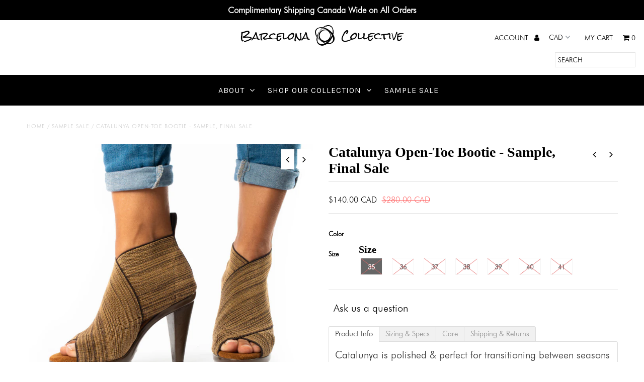

--- FILE ---
content_type: text/html; charset=utf-8
request_url: https://www.barcelonacollective.com/collections/sample-sale/products/catalunya-open-toe-bootie-sample-final-sale
body_size: 25008
content:
<!DOCTYPE html>
<!--[if lt IE 7 ]><html class="ie ie6" lang="en"> <![endif]-->
<!--[if IE 7 ]><html class="ie ie7" lang="en"> <![endif]-->
<!--[if IE 8 ]><html class="ie ie8" lang="en"> <![endif]-->
<!--[if (gte IE 9)|!(IE)]><!--><html lang="en" class="no-js"> <!--<![endif]-->
<head>
  <meta charset="utf-8" />

  <!-- Add any tracking or verification meta content below this line -->
  <meta name="p:domain_verify" content="15a9d91c5c0e4c39b01b3cb9ef2cd843"/>
  <!-- Facebook or Google Analytics tracking should be placed in your Online store > Preferences and not your theme -->

  <!-- Meta content
================================================== -->

  <title>
    Catalunya Open-Toe Bootie - Sample, Final Sale &ndash; Barcelona Collective
  </title>
  
  <meta name="description" content="Catalunya is polished &amp;amp; perfect for transitioning between seasons &amp;amp; climates. The 4&quot; heel &amp;amp; the flattering v-front makes legs look extra long. Fit: True to size. Machine washable 4&quot; shock-absorbing heel for great wearability Breathable stretch fabric adapts to your foot shape Accommodates all foot shapes, i" />
  
  <link rel="canonical" href="https://www.barcelonacollective.com/products/catalunya-open-toe-bootie-sample-final-sale" />

  

<meta property="og:type" content="product">
<meta property="og:title" content="Catalunya Open-Toe Bootie - Sample, Final Sale">
<meta property="og:url" content="https://www.barcelonacollective.com/products/catalunya-open-toe-bootie-sample-final-sale">
<meta property="og:description" content="Catalunya is polished &amp;amp; perfect for transitioning between seasons &amp;amp; climates. The 4&quot; heel &amp;amp; the flattering v-front makes legs look extra long.
Fit: True to size.

Machine washable
4&quot; shock-absorbing heel for great wearability
Breathable stretch fabric adapts to your foot shape
Accommodates all foot shapes, including bunions
">

<meta property="og:image" content="http://www.barcelonacollective.com/cdn/shop/products/Catalunya_Teak_Model_9be78f22-716e-40e3-a083-8b6f6bf64481_grande.png?v=1658268618">
<meta property="og:image:secure_url" content="https://www.barcelonacollective.com/cdn/shop/products/Catalunya_Teak_Model_9be78f22-716e-40e3-a083-8b6f6bf64481_grande.png?v=1658268618">

<meta property="og:image" content="http://www.barcelonacollective.com/cdn/shop/products/barcelona-collective-catalunya-open-toe-bootie-black-side_cd208f36-c23d-4b63-be9b-db2596cd6285_grande.png?v=1658268618">
<meta property="og:image:secure_url" content="https://www.barcelonacollective.com/cdn/shop/products/barcelona-collective-catalunya-open-toe-bootie-black-side_cd208f36-c23d-4b63-be9b-db2596cd6285_grande.png?v=1658268618">

<meta property="og:image" content="http://www.barcelonacollective.com/cdn/shop/products/barcelona-collective-catalunya-open-toe-bootie-black-front_99f615dd-27fc-45c2-859b-8a3c309f7e23_grande.png?v=1658268618">
<meta property="og:image:secure_url" content="https://www.barcelonacollective.com/cdn/shop/products/barcelona-collective-catalunya-open-toe-bootie-black-front_99f615dd-27fc-45c2-859b-8a3c309f7e23_grande.png?v=1658268618">

<meta property="og:price:amount" content="140.00">
<meta property="og:price:currency" content="CAD">

<meta property="og:site_name" content="Barcelona Collective">



<meta name="twitter:card" content="summary">


<meta name="twitter:site" content="@">


<meta name="twitter:title" content="Catalunya Open-Toe Bootie - Sample, Final Sale">
<meta name="twitter:description" content="Catalunya is polished &amp;amp; perfect for transitioning between seasons &amp;amp; climates. The 4&quot; heel &amp;amp; the flattering v-front makes legs look extra long.
Fit: True to size.

Machine washable
4&quot; shock">
<meta name="twitter:image" content="https://www.barcelonacollective.com/cdn/shop/products/Catalunya_Teak_Model_9be78f22-716e-40e3-a083-8b6f6bf64481_large.png?v=1658268618">
<meta name="twitter:image:width" content="480">
<meta name="twitter:image:height" content="480">


  <!-- CSS
================================================== -->

  <link href="//www.barcelonacollective.com/cdn/shop/t/3/assets/stylesheet.css?v=8117118603943663011686577888" rel="stylesheet" type="text/css" media="all" />
  <link href="//www.barcelonacollective.com/cdn/shop/t/3/assets/font-awesome.css?v=98795270751561101151574695060" rel="stylesheet" type="text/css" media="all" />
  <link href="//www.barcelonacollective.com/cdn/shop/t/3/assets/queries.css?v=161349945273542820261574695088" rel="stylesheet" type="text/css" media="all" />

  <!-- Typography
================================================== -->

    
    
  
  
  

  
  	
  <link href="//fonts.googleapis.com/css?family=Karla:400,700" rel="stylesheet">
  

  
    
  
  
     

  
     

  
    

  
       

  
    
  
  
  
  
  
  
  
  
      

  
   
  
  
     
  
  
      

  
   

  
   

  
   
  

  <!-- JS
================================================== -->

  <script src="//ajax.googleapis.com/ajax/libs/jquery/2.2.4/jquery.min.js" type="text/javascript"></script>
  <script src="//www.barcelonacollective.com/cdn/shop/t/3/assets/eventemitter3.min.js?v=27939738353326123541670772402" type="text/javascript"></script>
  
    <script src="//www.barcelonacollective.com/cdn/s/javascripts/currencies.js" type="text/javascript"></script>
<script src="//www.barcelonacollective.com/cdn/shop/t/3/assets/jquery.currencies.min.js?v=30321906837909522691574695071" type="text/javascript"></script>

<script>

Currency.format = 'money_with_currency_format';
var shopCurrency = 'CAD';

/* Sometimes merchants change their shop currency, let's tell our JavaScript file */
Currency.moneyFormats[shopCurrency].money_with_currency_format = "${{amount}} CAD";
Currency.moneyFormats[shopCurrency].money_format = "${{amount}} CAD";

/* Default currency */
var defaultCurrency = 'CAD';

/* Cookie currency */
var cookieCurrency = Currency.cookie.read();

$( document ).ready(function() {
  /* Fix for customer account pages */
  jQuery('span.money span.money').each(function() {
    jQuery(this).parents('span.money').removeClass('money');
  });

  /* Saving the current price */
  jQuery('span.money').each(function() {
    jQuery(this).attr('data-currency-CAD', jQuery(this).html());
  });

  // If there's no cookie.
  if (cookieCurrency == null) {
    if (shopCurrency !== defaultCurrency) {
      Currency.convertAll(shopCurrency, defaultCurrency);
    }
    else {
      Currency.currentCurrency = defaultCurrency;
    }
  }
  // If the cookie value does not correspond to any value in the currency dropdown.
  else if (jQuery('[name=currencies]').size() && jQuery('[name=currencies] option[value=' + cookieCurrency + ']').size() === 0) {
    Currency.currentCurrency = shopCurrency;
    Currency.cookie.write(shopCurrency);
  }
  // If the cookie value is the same as the shop currency set in settings.
  else if (cookieCurrency === shopCurrency) {
    Currency.currentCurrency = shopCurrency;
  }
  // If the cookie currency is different than the shop currency.
  else {
    Currency.currentCurrency = cookieCurrency || CAD;
  }

  // Update (on load) the currency shown in currency picker to currentCurrrency.
  jQuery('[name=currencies]').val(Currency.currentCurrency).change(function() {
    var newCurrency = jQuery(this).val();

    Currency.convertAll(Currency.currentCurrency, newCurrency);
  });

  // Convert all currencies with span.money to currentCurrrency on doc.ready load.
  Currency.convertAll(shopCurrency, Currency.currentCurrency);
});

</script>
  
  <script src="//www.barcelonacollective.com/cdn/shop/t/3/assets/theme.js?v=56750834558536763881686577888" type="text/javascript"></script>
  <script src="//www.barcelonacollective.com/cdn/shopifycloud/storefront/assets/themes_support/option_selection-b017cd28.js" type="text/javascript"></script>
  <script src="//www.barcelonacollective.com/cdn/shop/t/3/assets/jquery.fs.shifter.js?v=49917305197206640071574695072" type="text/javascript"></script>
  
  <meta name="viewport" content="width=device-width, initial-scale=1, maximum-scale=1, user-scalable=no">

  <!-- Favicons
================================================== -->

  <link rel="shortcut icon" href="//www.barcelonacollective.com/cdn/shop/t/3/assets/favicon.png?v=8971978086276122211636412103">

  

  <script>window.performance && window.performance.mark && window.performance.mark('shopify.content_for_header.start');</script><meta id="shopify-digital-wallet" name="shopify-digital-wallet" content="/2074279983/digital_wallets/dialog">
<meta name="shopify-checkout-api-token" content="e154c909e76f757f20a7de24d0dc4312">
<meta id="in-context-paypal-metadata" data-shop-id="2074279983" data-venmo-supported="false" data-environment="production" data-locale="en_US" data-paypal-v4="true" data-currency="CAD">
<link rel="alternate" type="application/json+oembed" href="https://www.barcelonacollective.com/products/catalunya-open-toe-bootie-sample-final-sale.oembed">
<script async="async" src="/checkouts/internal/preloads.js?locale=en-CA"></script>
<link rel="preconnect" href="https://shop.app" crossorigin="anonymous">
<script async="async" src="https://shop.app/checkouts/internal/preloads.js?locale=en-CA&shop_id=2074279983" crossorigin="anonymous"></script>
<script id="apple-pay-shop-capabilities" type="application/json">{"shopId":2074279983,"countryCode":"CA","currencyCode":"CAD","merchantCapabilities":["supports3DS"],"merchantId":"gid:\/\/shopify\/Shop\/2074279983","merchantName":"Barcelona Collective","requiredBillingContactFields":["postalAddress","email"],"requiredShippingContactFields":["postalAddress","email"],"shippingType":"shipping","supportedNetworks":["visa","masterCard","amex","discover","interac","jcb"],"total":{"type":"pending","label":"Barcelona Collective","amount":"1.00"},"shopifyPaymentsEnabled":true,"supportsSubscriptions":true}</script>
<script id="shopify-features" type="application/json">{"accessToken":"e154c909e76f757f20a7de24d0dc4312","betas":["rich-media-storefront-analytics"],"domain":"www.barcelonacollective.com","predictiveSearch":true,"shopId":2074279983,"locale":"en"}</script>
<script>var Shopify = Shopify || {};
Shopify.shop = "barcelona-collective.myshopify.com";
Shopify.locale = "en";
Shopify.currency = {"active":"CAD","rate":"1.0"};
Shopify.country = "CA";
Shopify.theme = {"name":"Copy of Fashionopolism","id":79180234816,"schema_name":"Fashionopolism","schema_version":"5","theme_store_id":141,"role":"main"};
Shopify.theme.handle = "null";
Shopify.theme.style = {"id":null,"handle":null};
Shopify.cdnHost = "www.barcelonacollective.com/cdn";
Shopify.routes = Shopify.routes || {};
Shopify.routes.root = "/";</script>
<script type="module">!function(o){(o.Shopify=o.Shopify||{}).modules=!0}(window);</script>
<script>!function(o){function n(){var o=[];function n(){o.push(Array.prototype.slice.apply(arguments))}return n.q=o,n}var t=o.Shopify=o.Shopify||{};t.loadFeatures=n(),t.autoloadFeatures=n()}(window);</script>
<script>
  window.ShopifyPay = window.ShopifyPay || {};
  window.ShopifyPay.apiHost = "shop.app\/pay";
  window.ShopifyPay.redirectState = null;
</script>
<script id="shop-js-analytics" type="application/json">{"pageType":"product"}</script>
<script defer="defer" async type="module" src="//www.barcelonacollective.com/cdn/shopifycloud/shop-js/modules/v2/client.init-shop-cart-sync_D0dqhulL.en.esm.js"></script>
<script defer="defer" async type="module" src="//www.barcelonacollective.com/cdn/shopifycloud/shop-js/modules/v2/chunk.common_CpVO7qML.esm.js"></script>
<script type="module">
  await import("//www.barcelonacollective.com/cdn/shopifycloud/shop-js/modules/v2/client.init-shop-cart-sync_D0dqhulL.en.esm.js");
await import("//www.barcelonacollective.com/cdn/shopifycloud/shop-js/modules/v2/chunk.common_CpVO7qML.esm.js");

  window.Shopify.SignInWithShop?.initShopCartSync?.({"fedCMEnabled":true,"windoidEnabled":true});

</script>
<script>
  window.Shopify = window.Shopify || {};
  if (!window.Shopify.featureAssets) window.Shopify.featureAssets = {};
  window.Shopify.featureAssets['shop-js'] = {"shop-cart-sync":["modules/v2/client.shop-cart-sync_D9bwt38V.en.esm.js","modules/v2/chunk.common_CpVO7qML.esm.js"],"init-fed-cm":["modules/v2/client.init-fed-cm_BJ8NPuHe.en.esm.js","modules/v2/chunk.common_CpVO7qML.esm.js"],"init-shop-email-lookup-coordinator":["modules/v2/client.init-shop-email-lookup-coordinator_pVrP2-kG.en.esm.js","modules/v2/chunk.common_CpVO7qML.esm.js"],"shop-cash-offers":["modules/v2/client.shop-cash-offers_CNh7FWN-.en.esm.js","modules/v2/chunk.common_CpVO7qML.esm.js","modules/v2/chunk.modal_DKF6x0Jh.esm.js"],"init-shop-cart-sync":["modules/v2/client.init-shop-cart-sync_D0dqhulL.en.esm.js","modules/v2/chunk.common_CpVO7qML.esm.js"],"init-windoid":["modules/v2/client.init-windoid_DaoAelzT.en.esm.js","modules/v2/chunk.common_CpVO7qML.esm.js"],"shop-toast-manager":["modules/v2/client.shop-toast-manager_1DND8Tac.en.esm.js","modules/v2/chunk.common_CpVO7qML.esm.js"],"pay-button":["modules/v2/client.pay-button_CFeQi1r6.en.esm.js","modules/v2/chunk.common_CpVO7qML.esm.js"],"shop-button":["modules/v2/client.shop-button_Ca94MDdQ.en.esm.js","modules/v2/chunk.common_CpVO7qML.esm.js"],"shop-login-button":["modules/v2/client.shop-login-button_DPYNfp1Z.en.esm.js","modules/v2/chunk.common_CpVO7qML.esm.js","modules/v2/chunk.modal_DKF6x0Jh.esm.js"],"avatar":["modules/v2/client.avatar_BTnouDA3.en.esm.js"],"shop-follow-button":["modules/v2/client.shop-follow-button_BMKh4nJE.en.esm.js","modules/v2/chunk.common_CpVO7qML.esm.js","modules/v2/chunk.modal_DKF6x0Jh.esm.js"],"init-customer-accounts-sign-up":["modules/v2/client.init-customer-accounts-sign-up_CJXi5kRN.en.esm.js","modules/v2/client.shop-login-button_DPYNfp1Z.en.esm.js","modules/v2/chunk.common_CpVO7qML.esm.js","modules/v2/chunk.modal_DKF6x0Jh.esm.js"],"init-shop-for-new-customer-accounts":["modules/v2/client.init-shop-for-new-customer-accounts_BoBxkgWu.en.esm.js","modules/v2/client.shop-login-button_DPYNfp1Z.en.esm.js","modules/v2/chunk.common_CpVO7qML.esm.js","modules/v2/chunk.modal_DKF6x0Jh.esm.js"],"init-customer-accounts":["modules/v2/client.init-customer-accounts_DCuDTzpR.en.esm.js","modules/v2/client.shop-login-button_DPYNfp1Z.en.esm.js","modules/v2/chunk.common_CpVO7qML.esm.js","modules/v2/chunk.modal_DKF6x0Jh.esm.js"],"checkout-modal":["modules/v2/client.checkout-modal_U_3e4VxF.en.esm.js","modules/v2/chunk.common_CpVO7qML.esm.js","modules/v2/chunk.modal_DKF6x0Jh.esm.js"],"lead-capture":["modules/v2/client.lead-capture_DEgn0Z8u.en.esm.js","modules/v2/chunk.common_CpVO7qML.esm.js","modules/v2/chunk.modal_DKF6x0Jh.esm.js"],"shop-login":["modules/v2/client.shop-login_CoM5QKZ_.en.esm.js","modules/v2/chunk.common_CpVO7qML.esm.js","modules/v2/chunk.modal_DKF6x0Jh.esm.js"],"payment-terms":["modules/v2/client.payment-terms_BmrqWn8r.en.esm.js","modules/v2/chunk.common_CpVO7qML.esm.js","modules/v2/chunk.modal_DKF6x0Jh.esm.js"]};
</script>
<script>(function() {
  var isLoaded = false;
  function asyncLoad() {
    if (isLoaded) return;
    isLoaded = true;
    var urls = ["https:\/\/chimpstatic.com\/mcjs-connected\/js\/users\/86e8a48a5ec9c7659e0ead793\/38039f1f629b7a8d9c082d70a.js?shop=barcelona-collective.myshopify.com","\/\/www.powr.io\/powr.js?powr-token=barcelona-collective.myshopify.com\u0026external-type=shopify\u0026shop=barcelona-collective.myshopify.com","https:\/\/d2z0bn1jv8xwtk.cloudfront.net\/async\/preload\/cf8f9b33f6382167cf643a6f898dd5a9.js?shop=barcelona-collective.myshopify.com","https:\/\/cdn.nfcube.com\/instafeed-02ad450fe2d5ce7bf33b4d8ab582e19a.js?shop=barcelona-collective.myshopify.com"];
    for (var i = 0; i < urls.length; i++) {
      var s = document.createElement('script');
      s.type = 'text/javascript';
      s.async = true;
      s.src = urls[i];
      var x = document.getElementsByTagName('script')[0];
      x.parentNode.insertBefore(s, x);
    }
  };
  if(window.attachEvent) {
    window.attachEvent('onload', asyncLoad);
  } else {
    window.addEventListener('load', asyncLoad, false);
  }
})();</script>
<script id="__st">var __st={"a":2074279983,"offset":-18000,"reqid":"9291d64d-135a-4773-b36b-a67229832cb7-1765111603","pageurl":"www.barcelonacollective.com\/collections\/sample-sale\/products\/catalunya-open-toe-bootie-sample-final-sale","u":"f086dee6eb6c","p":"product","rtyp":"product","rid":7193183387844};</script>
<script>window.ShopifyPaypalV4VisibilityTracking = true;</script>
<script id="captcha-bootstrap">!function(){'use strict';const t='contact',e='account',n='new_comment',o=[[t,t],['blogs',n],['comments',n],[t,'customer']],c=[[e,'customer_login'],[e,'guest_login'],[e,'recover_customer_password'],[e,'create_customer']],r=t=>t.map((([t,e])=>`form[action*='/${t}']:not([data-nocaptcha='true']) input[name='form_type'][value='${e}']`)).join(','),a=t=>()=>t?[...document.querySelectorAll(t)].map((t=>t.form)):[];function s(){const t=[...o],e=r(t);return a(e)}const i='password',u='form_key',d=['recaptcha-v3-token','g-recaptcha-response','h-captcha-response',i],f=()=>{try{return window.sessionStorage}catch{return}},m='__shopify_v',_=t=>t.elements[u];function p(t,e,n=!1){try{const o=window.sessionStorage,c=JSON.parse(o.getItem(e)),{data:r}=function(t){const{data:e,action:n}=t;return t[m]||n?{data:e,action:n}:{data:t,action:n}}(c);for(const[e,n]of Object.entries(r))t.elements[e]&&(t.elements[e].value=n);n&&o.removeItem(e)}catch(o){console.error('form repopulation failed',{error:o})}}const l='form_type',E='cptcha';function T(t){t.dataset[E]=!0}const w=window,h=w.document,L='Shopify',v='ce_forms',y='captcha';let A=!1;((t,e)=>{const n=(g='f06e6c50-85a8-45c8-87d0-21a2b65856fe',I='https://cdn.shopify.com/shopifycloud/storefront-forms-hcaptcha/ce_storefront_forms_captcha_hcaptcha.v1.5.2.iife.js',D={infoText:'Protected by hCaptcha',privacyText:'Privacy',termsText:'Terms'},(t,e,n)=>{const o=w[L][v],c=o.bindForm;if(c)return c(t,g,e,D).then(n);var r;o.q.push([[t,g,e,D],n]),r=I,A||(h.body.append(Object.assign(h.createElement('script'),{id:'captcha-provider',async:!0,src:r})),A=!0)});var g,I,D;w[L]=w[L]||{},w[L][v]=w[L][v]||{},w[L][v].q=[],w[L][y]=w[L][y]||{},w[L][y].protect=function(t,e){n(t,void 0,e),T(t)},Object.freeze(w[L][y]),function(t,e,n,w,h,L){const[v,y,A,g]=function(t,e,n){const i=e?o:[],u=t?c:[],d=[...i,...u],f=r(d),m=r(i),_=r(d.filter((([t,e])=>n.includes(e))));return[a(f),a(m),a(_),s()]}(w,h,L),I=t=>{const e=t.target;return e instanceof HTMLFormElement?e:e&&e.form},D=t=>v().includes(t);t.addEventListener('submit',(t=>{const e=I(t);if(!e)return;const n=D(e)&&!e.dataset.hcaptchaBound&&!e.dataset.recaptchaBound,o=_(e),c=g().includes(e)&&(!o||!o.value);(n||c)&&t.preventDefault(),c&&!n&&(function(t){try{if(!f())return;!function(t){const e=f();if(!e)return;const n=_(t);if(!n)return;const o=n.value;o&&e.removeItem(o)}(t);const e=Array.from(Array(32),(()=>Math.random().toString(36)[2])).join('');!function(t,e){_(t)||t.append(Object.assign(document.createElement('input'),{type:'hidden',name:u})),t.elements[u].value=e}(t,e),function(t,e){const n=f();if(!n)return;const o=[...t.querySelectorAll(`input[type='${i}']`)].map((({name:t})=>t)),c=[...d,...o],r={};for(const[a,s]of new FormData(t).entries())c.includes(a)||(r[a]=s);n.setItem(e,JSON.stringify({[m]:1,action:t.action,data:r}))}(t,e)}catch(e){console.error('failed to persist form',e)}}(e),e.submit())}));const S=(t,e)=>{t&&!t.dataset[E]&&(n(t,e.some((e=>e===t))),T(t))};for(const o of['focusin','change'])t.addEventListener(o,(t=>{const e=I(t);D(e)&&S(e,y())}));const B=e.get('form_key'),M=e.get(l),P=B&&M;t.addEventListener('DOMContentLoaded',(()=>{const t=y();if(P)for(const e of t)e.elements[l].value===M&&p(e,B);[...new Set([...A(),...v().filter((t=>'true'===t.dataset.shopifyCaptcha))])].forEach((e=>S(e,t)))}))}(h,new URLSearchParams(w.location.search),n,t,e,['guest_login'])})(!0,!0)}();</script>
<script integrity="sha256-52AcMU7V7pcBOXWImdc/TAGTFKeNjmkeM1Pvks/DTgc=" data-source-attribution="shopify.loadfeatures" defer="defer" src="//www.barcelonacollective.com/cdn/shopifycloud/storefront/assets/storefront/load_feature-81c60534.js" crossorigin="anonymous"></script>
<script crossorigin="anonymous" defer="defer" src="//www.barcelonacollective.com/cdn/shopifycloud/storefront/assets/shopify_pay/storefront-65b4c6d7.js?v=20250812"></script>
<script data-source-attribution="shopify.dynamic_checkout.dynamic.init">var Shopify=Shopify||{};Shopify.PaymentButton=Shopify.PaymentButton||{isStorefrontPortableWallets:!0,init:function(){window.Shopify.PaymentButton.init=function(){};var t=document.createElement("script");t.src="https://www.barcelonacollective.com/cdn/shopifycloud/portable-wallets/latest/portable-wallets.en.js",t.type="module",document.head.appendChild(t)}};
</script>
<script data-source-attribution="shopify.dynamic_checkout.buyer_consent">
  function portableWalletsHideBuyerConsent(e){var t=document.getElementById("shopify-buyer-consent"),n=document.getElementById("shopify-subscription-policy-button");t&&n&&(t.classList.add("hidden"),t.setAttribute("aria-hidden","true"),n.removeEventListener("click",e))}function portableWalletsShowBuyerConsent(e){var t=document.getElementById("shopify-buyer-consent"),n=document.getElementById("shopify-subscription-policy-button");t&&n&&(t.classList.remove("hidden"),t.removeAttribute("aria-hidden"),n.addEventListener("click",e))}window.Shopify?.PaymentButton&&(window.Shopify.PaymentButton.hideBuyerConsent=portableWalletsHideBuyerConsent,window.Shopify.PaymentButton.showBuyerConsent=portableWalletsShowBuyerConsent);
</script>
<script data-source-attribution="shopify.dynamic_checkout.cart.bootstrap">document.addEventListener("DOMContentLoaded",(function(){function t(){return document.querySelector("shopify-accelerated-checkout-cart, shopify-accelerated-checkout")}if(t())Shopify.PaymentButton.init();else{new MutationObserver((function(e,n){t()&&(Shopify.PaymentButton.init(),n.disconnect())})).observe(document.body,{childList:!0,subtree:!0})}}));
</script>
<link id="shopify-accelerated-checkout-styles" rel="stylesheet" media="screen" href="https://www.barcelonacollective.com/cdn/shopifycloud/portable-wallets/latest/accelerated-checkout-backwards-compat.css" crossorigin="anonymous">
<style id="shopify-accelerated-checkout-cart">
        #shopify-buyer-consent {
  margin-top: 1em;
  display: inline-block;
  width: 100%;
}

#shopify-buyer-consent.hidden {
  display: none;
}

#shopify-subscription-policy-button {
  background: none;
  border: none;
  padding: 0;
  text-decoration: underline;
  font-size: inherit;
  cursor: pointer;
}

#shopify-subscription-policy-button::before {
  box-shadow: none;
}

      </style>

<script>window.performance && window.performance.mark && window.performance.mark('shopify.content_for_header.end');</script>

<script type="text/javascript">
var webyzeSwatchesLoaderQueue=[],webyzeSwatchesLoaderIsLoading=!1,webyzeSwatchesLoaderF=function(){function n(f,e){var d=f[0],a=f[1],b=f[2],c=f[3],d=g(d,a,b,c,e[0],7,-680876936),c=g(c,d,a,b,e[1],12,-389564586),b=g(b,c,d,a,e[2],17,606105819),a=g(a,b,c,d,e[3],22,-1044525330),d=g(d,a,b,c,e[4],7,-176418897),c=g(c,d,a,b,e[5],12,1200080426),b=g(b,c,d,a,e[6],17,-1473231341),a=g(a,b,c,d,e[7],22,-45705983),d=g(d,a,b,c,e[8],7,1770035416),c=g(c,d,a,b,e[9],12,-1958414417),b=g(b,c,d,a,e[10],17,-42063),a=g(a,b,
c,d,e[11],22,-1990404162),d=g(d,a,b,c,e[12],7,1804603682),c=g(c,d,a,b,e[13],12,-40341101),b=g(b,c,d,a,e[14],17,-1502002290),a=g(a,b,c,d,e[15],22,1236535329),d=k(d,a,b,c,e[1],5,-165796510),c=k(c,d,a,b,e[6],9,-1069501632),b=k(b,c,d,a,e[11],14,643717713),a=k(a,b,c,d,e[0],20,-373897302),d=k(d,a,b,c,e[5],5,-701558691),c=k(c,d,a,b,e[10],9,38016083),b=k(b,c,d,a,e[15],14,-660478335),a=k(a,b,c,d,e[4],20,-405537848),d=k(d,a,b,c,e[9],5,568446438),c=k(c,d,a,b,e[14],9,-1019803690),b=k(b,c,d,a,e[3],14,-187363961),
a=k(a,b,c,d,e[8],20,1163531501),d=k(d,a,b,c,e[13],5,-1444681467),c=k(c,d,a,b,e[2],9,-51403784),b=k(b,c,d,a,e[7],14,1735328473),a=k(a,b,c,d,e[12],20,-1926607734),d=h(a^b^c,d,a,e[5],4,-378558),c=h(d^a^b,c,d,e[8],11,-2022574463),b=h(c^d^a,b,c,e[11],16,1839030562),a=h(b^c^d,a,b,e[14],23,-35309556),d=h(a^b^c,d,a,e[1],4,-1530992060),c=h(d^a^b,c,d,e[4],11,1272893353),b=h(c^d^a,b,c,e[7],16,-155497632),a=h(b^c^d,a,b,e[10],23,-1094730640),d=h(a^b^c,d,a,e[13],4,681279174),c=h(d^a^b,c,d,e[0],11,-358537222),b=
h(c^d^a,b,c,e[3],16,-722521979),a=h(b^c^d,a,b,e[6],23,76029189),d=h(a^b^c,d,a,e[9],4,-640364487),c=h(d^a^b,c,d,e[12],11,-421815835),b=h(c^d^a,b,c,e[15],16,530742520),a=h(b^c^d,a,b,e[2],23,-995338651),d=l(d,a,b,c,e[0],6,-198630844),c=l(c,d,a,b,e[7],10,1126891415),b=l(b,c,d,a,e[14],15,-1416354905),a=l(a,b,c,d,e[5],21,-57434055),d=l(d,a,b,c,e[12],6,1700485571),c=l(c,d,a,b,e[3],10,-1894986606),b=l(b,c,d,a,e[10],15,-1051523),a=l(a,b,c,d,e[1],21,-2054922799),d=l(d,a,b,c,e[8],6,1873313359),c=l(c,d,a,b,e[15],
10,-30611744),b=l(b,c,d,a,e[6],15,-1560198380),a=l(a,b,c,d,e[13],21,1309151649),d=l(d,a,b,c,e[4],6,-145523070),c=l(c,d,a,b,e[11],10,-1120210379),b=l(b,c,d,a,e[2],15,718787259),a=l(a,b,c,d,e[9],21,-343485551);f[0]=d+f[0]&4294967295;f[1]=a+f[1]&4294967295;f[2]=b+f[2]&4294967295;f[3]=c+f[3]&4294967295}function h(f,e,d,a,b,c){e=(e+f&4294967295)+(a+c&4294967295)&4294967295;return(e<<b|e>>>32-b)+d&4294967295}function g(f,e,d,a,b,c,g){return h(e&d|~e&a,f,e,b,c,g)}function k(f,e,d,a,b,c,g){return h(e&a|d&
~a,f,e,b,c,g)}function l(f,e,d,a,b,c,g){return h(d^(e|~a),f,e,b,c,g)}function p(f){txt="";var e=f.length,d=[1732584193,-271733879,-1732584194,271733878],a;for(a=64;a<=f.length;a+=64){var b,c=f.substring(a-64,a),g=[];for(b=0;64>b;b+=4)g[b>>2]=c.charCodeAt(b)+(c.charCodeAt(b+1)<<8)+(c.charCodeAt(b+2)<<16)+(c.charCodeAt(b+3)<<24);n(d,g)}f=f.substring(a-64);b=[0,0,0,0,0,0,0,0,0,0,0,0,0,0,0,0];for(a=0;a<f.length;a++)b[a>>2]|=f.charCodeAt(a)<<(a%4<<3);b[a>>2]|=128<<(a%4<<3);if(55<a)for(n(d,b),a=0;16>a;a++)b[a]=
0;b[14]=8*e;n(d,b);return d}function q(f){for(var e=0;e<f.length;e++){for(var d=e,a=f[e],b="",c=0;4>c;c++)b+=r[a>>8*c+4&15]+r[a>>8*c&15];f[d]=b}return f.join("")}var r="0123456789abcdef".split("");q(p("hello"));if(!webyzeSwatchesLoaderIsLoading&&0<webyzeSwatchesLoaderQueue.length){var m=[];webyzeSwatchesLoaderQueue=webyzeSwatchesLoaderQueue.filter(function(f){return 0==$(f[0]).length?(m.push(f[1]),!0):!1});m.sort();1<m.length?(webyzeSwatchesLoaderIsLoading=!0,$.ajax({method:"POST",type:"POST",cache:!0,
url:"https://s-1.webyze.com/Swatches/multipleLoad/"+q(p(m.join("|"))),data:{scripts:m},dataType:"text",success:function(f){eval(f)}}).always(function(){window.webyzeSwatchesLoaderIsLoading=!1})):0<m.length&&(webyzeSwatchesLoaderIsLoading=!0,$.ajax({method:"GET",type:"GET",cache:!0,url:"https://s-1.webyze.com"+m[0],dataType:"text",success:function(f){eval(f)}}).always(function(){window.webyzeSwatchesLoaderIsLoading=!1}))}};setInterval(webyzeSwatchesLoaderF,2E3);
</script>





<link href="https://monorail-edge.shopifysvc.com" rel="dns-prefetch">
<script>(function(){if ("sendBeacon" in navigator && "performance" in window) {try {var session_token_from_headers = performance.getEntriesByType('navigation')[0].serverTiming.find(x => x.name == '_s').description;} catch {var session_token_from_headers = undefined;}var session_cookie_matches = document.cookie.match(/_shopify_s=([^;]*)/);var session_token_from_cookie = session_cookie_matches && session_cookie_matches.length === 2 ? session_cookie_matches[1] : "";var session_token = session_token_from_headers || session_token_from_cookie || "";function handle_abandonment_event(e) {var entries = performance.getEntries().filter(function(entry) {return /monorail-edge.shopifysvc.com/.test(entry.name);});if (!window.abandonment_tracked && entries.length === 0) {window.abandonment_tracked = true;var currentMs = Date.now();var navigation_start = performance.timing.navigationStart;var payload = {shop_id: 2074279983,url: window.location.href,navigation_start,duration: currentMs - navigation_start,session_token,page_type: "product"};window.navigator.sendBeacon("https://monorail-edge.shopifysvc.com/v1/produce", JSON.stringify({schema_id: "online_store_buyer_site_abandonment/1.1",payload: payload,metadata: {event_created_at_ms: currentMs,event_sent_at_ms: currentMs}}));}}window.addEventListener('pagehide', handle_abandonment_event);}}());</script>
<script id="web-pixels-manager-setup">(function e(e,d,r,n,o){if(void 0===o&&(o={}),!Boolean(null===(a=null===(i=window.Shopify)||void 0===i?void 0:i.analytics)||void 0===a?void 0:a.replayQueue)){var i,a;window.Shopify=window.Shopify||{};var t=window.Shopify;t.analytics=t.analytics||{};var s=t.analytics;s.replayQueue=[],s.publish=function(e,d,r){return s.replayQueue.push([e,d,r]),!0};try{self.performance.mark("wpm:start")}catch(e){}var l=function(){var e={modern:/Edge?\/(1{2}[4-9]|1[2-9]\d|[2-9]\d{2}|\d{4,})\.\d+(\.\d+|)|Firefox\/(1{2}[4-9]|1[2-9]\d|[2-9]\d{2}|\d{4,})\.\d+(\.\d+|)|Chrom(ium|e)\/(9{2}|\d{3,})\.\d+(\.\d+|)|(Maci|X1{2}).+ Version\/(15\.\d+|(1[6-9]|[2-9]\d|\d{3,})\.\d+)([,.]\d+|)( \(\w+\)|)( Mobile\/\w+|) Safari\/|Chrome.+OPR\/(9{2}|\d{3,})\.\d+\.\d+|(CPU[ +]OS|iPhone[ +]OS|CPU[ +]iPhone|CPU IPhone OS|CPU iPad OS)[ +]+(15[._]\d+|(1[6-9]|[2-9]\d|\d{3,})[._]\d+)([._]\d+|)|Android:?[ /-](13[3-9]|1[4-9]\d|[2-9]\d{2}|\d{4,})(\.\d+|)(\.\d+|)|Android.+Firefox\/(13[5-9]|1[4-9]\d|[2-9]\d{2}|\d{4,})\.\d+(\.\d+|)|Android.+Chrom(ium|e)\/(13[3-9]|1[4-9]\d|[2-9]\d{2}|\d{4,})\.\d+(\.\d+|)|SamsungBrowser\/([2-9]\d|\d{3,})\.\d+/,legacy:/Edge?\/(1[6-9]|[2-9]\d|\d{3,})\.\d+(\.\d+|)|Firefox\/(5[4-9]|[6-9]\d|\d{3,})\.\d+(\.\d+|)|Chrom(ium|e)\/(5[1-9]|[6-9]\d|\d{3,})\.\d+(\.\d+|)([\d.]+$|.*Safari\/(?![\d.]+ Edge\/[\d.]+$))|(Maci|X1{2}).+ Version\/(10\.\d+|(1[1-9]|[2-9]\d|\d{3,})\.\d+)([,.]\d+|)( \(\w+\)|)( Mobile\/\w+|) Safari\/|Chrome.+OPR\/(3[89]|[4-9]\d|\d{3,})\.\d+\.\d+|(CPU[ +]OS|iPhone[ +]OS|CPU[ +]iPhone|CPU IPhone OS|CPU iPad OS)[ +]+(10[._]\d+|(1[1-9]|[2-9]\d|\d{3,})[._]\d+)([._]\d+|)|Android:?[ /-](13[3-9]|1[4-9]\d|[2-9]\d{2}|\d{4,})(\.\d+|)(\.\d+|)|Mobile Safari.+OPR\/([89]\d|\d{3,})\.\d+\.\d+|Android.+Firefox\/(13[5-9]|1[4-9]\d|[2-9]\d{2}|\d{4,})\.\d+(\.\d+|)|Android.+Chrom(ium|e)\/(13[3-9]|1[4-9]\d|[2-9]\d{2}|\d{4,})\.\d+(\.\d+|)|Android.+(UC? ?Browser|UCWEB|U3)[ /]?(15\.([5-9]|\d{2,})|(1[6-9]|[2-9]\d|\d{3,})\.\d+)\.\d+|SamsungBrowser\/(5\.\d+|([6-9]|\d{2,})\.\d+)|Android.+MQ{2}Browser\/(14(\.(9|\d{2,})|)|(1[5-9]|[2-9]\d|\d{3,})(\.\d+|))(\.\d+|)|K[Aa][Ii]OS\/(3\.\d+|([4-9]|\d{2,})\.\d+)(\.\d+|)/},d=e.modern,r=e.legacy,n=navigator.userAgent;return n.match(d)?"modern":n.match(r)?"legacy":"unknown"}(),u="modern"===l?"modern":"legacy",c=(null!=n?n:{modern:"",legacy:""})[u],f=function(e){return[e.baseUrl,"/wpm","/b",e.hashVersion,"modern"===e.buildTarget?"m":"l",".js"].join("")}({baseUrl:d,hashVersion:r,buildTarget:u}),m=function(e){var d=e.version,r=e.bundleTarget,n=e.surface,o=e.pageUrl,i=e.monorailEndpoint;return{emit:function(e){var a=e.status,t=e.errorMsg,s=(new Date).getTime(),l=JSON.stringify({metadata:{event_sent_at_ms:s},events:[{schema_id:"web_pixels_manager_load/3.1",payload:{version:d,bundle_target:r,page_url:o,status:a,surface:n,error_msg:t},metadata:{event_created_at_ms:s}}]});if(!i)return console&&console.warn&&console.warn("[Web Pixels Manager] No Monorail endpoint provided, skipping logging."),!1;try{return self.navigator.sendBeacon.bind(self.navigator)(i,l)}catch(e){}var u=new XMLHttpRequest;try{return u.open("POST",i,!0),u.setRequestHeader("Content-Type","text/plain"),u.send(l),!0}catch(e){return console&&console.warn&&console.warn("[Web Pixels Manager] Got an unhandled error while logging to Monorail."),!1}}}}({version:r,bundleTarget:l,surface:e.surface,pageUrl:self.location.href,monorailEndpoint:e.monorailEndpoint});try{o.browserTarget=l,function(e){var d=e.src,r=e.async,n=void 0===r||r,o=e.onload,i=e.onerror,a=e.sri,t=e.scriptDataAttributes,s=void 0===t?{}:t,l=document.createElement("script"),u=document.querySelector("head"),c=document.querySelector("body");if(l.async=n,l.src=d,a&&(l.integrity=a,l.crossOrigin="anonymous"),s)for(var f in s)if(Object.prototype.hasOwnProperty.call(s,f))try{l.dataset[f]=s[f]}catch(e){}if(o&&l.addEventListener("load",o),i&&l.addEventListener("error",i),u)u.appendChild(l);else{if(!c)throw new Error("Did not find a head or body element to append the script");c.appendChild(l)}}({src:f,async:!0,onload:function(){if(!function(){var e,d;return Boolean(null===(d=null===(e=window.Shopify)||void 0===e?void 0:e.analytics)||void 0===d?void 0:d.initialized)}()){var d=window.webPixelsManager.init(e)||void 0;if(d){var r=window.Shopify.analytics;r.replayQueue.forEach((function(e){var r=e[0],n=e[1],o=e[2];d.publishCustomEvent(r,n,o)})),r.replayQueue=[],r.publish=d.publishCustomEvent,r.visitor=d.visitor,r.initialized=!0}}},onerror:function(){return m.emit({status:"failed",errorMsg:"".concat(f," has failed to load")})},sri:function(e){var d=/^sha384-[A-Za-z0-9+/=]+$/;return"string"==typeof e&&d.test(e)}(c)?c:"",scriptDataAttributes:o}),m.emit({status:"loading"})}catch(e){m.emit({status:"failed",errorMsg:(null==e?void 0:e.message)||"Unknown error"})}}})({shopId: 2074279983,storefrontBaseUrl: "https://www.barcelonacollective.com",extensionsBaseUrl: "https://extensions.shopifycdn.com/cdn/shopifycloud/web-pixels-manager",monorailEndpoint: "https://monorail-edge.shopifysvc.com/unstable/produce_batch",surface: "storefront-renderer",enabledBetaFlags: ["2dca8a86"],webPixelsConfigList: [{"id":"shopify-app-pixel","configuration":"{}","eventPayloadVersion":"v1","runtimeContext":"STRICT","scriptVersion":"0450","apiClientId":"shopify-pixel","type":"APP","privacyPurposes":["ANALYTICS","MARKETING"]},{"id":"shopify-custom-pixel","eventPayloadVersion":"v1","runtimeContext":"LAX","scriptVersion":"0450","apiClientId":"shopify-pixel","type":"CUSTOM","privacyPurposes":["ANALYTICS","MARKETING"]}],isMerchantRequest: false,initData: {"shop":{"name":"Barcelona Collective","paymentSettings":{"currencyCode":"CAD"},"myshopifyDomain":"barcelona-collective.myshopify.com","countryCode":"CA","storefrontUrl":"https:\/\/www.barcelonacollective.com"},"customer":null,"cart":null,"checkout":null,"productVariants":[{"price":{"amount":140.0,"currencyCode":"CAD"},"product":{"title":"Catalunya Open-Toe Bootie - Sample, Final Sale","vendor":"Barcelona Collective","id":"7193183387844","untranslatedTitle":"Catalunya Open-Toe Bootie - Sample, Final Sale","url":"\/products\/catalunya-open-toe-bootie-sample-final-sale","type":"Footwear"},"id":"41690900693188","image":{"src":"\/\/www.barcelonacollective.com\/cdn\/shop\/products\/Catalunya_Teak_Model_9be78f22-716e-40e3-a083-8b6f6bf64481.png?v=1658268618"},"sku":null,"title":"Teak \/ 35","untranslatedTitle":"Teak \/ 35"},{"price":{"amount":140.0,"currencyCode":"CAD"},"product":{"title":"Catalunya Open-Toe Bootie - Sample, Final Sale","vendor":"Barcelona Collective","id":"7193183387844","untranslatedTitle":"Catalunya Open-Toe Bootie - Sample, Final Sale","url":"\/products\/catalunya-open-toe-bootie-sample-final-sale","type":"Footwear"},"id":"41690900725956","image":{"src":"\/\/www.barcelonacollective.com\/cdn\/shop\/products\/Catalunya_Teak_Model_9be78f22-716e-40e3-a083-8b6f6bf64481.png?v=1658268618"},"sku":null,"title":"Teak \/ 36","untranslatedTitle":"Teak \/ 36"},{"price":{"amount":140.0,"currencyCode":"CAD"},"product":{"title":"Catalunya Open-Toe Bootie - Sample, Final Sale","vendor":"Barcelona Collective","id":"7193183387844","untranslatedTitle":"Catalunya Open-Toe Bootie - Sample, Final Sale","url":"\/products\/catalunya-open-toe-bootie-sample-final-sale","type":"Footwear"},"id":"41690900758724","image":{"src":"\/\/www.barcelonacollective.com\/cdn\/shop\/products\/Catalunya_Teak_Model_9be78f22-716e-40e3-a083-8b6f6bf64481.png?v=1658268618"},"sku":null,"title":"Teak \/ 37","untranslatedTitle":"Teak \/ 37"},{"price":{"amount":140.0,"currencyCode":"CAD"},"product":{"title":"Catalunya Open-Toe Bootie - Sample, Final Sale","vendor":"Barcelona Collective","id":"7193183387844","untranslatedTitle":"Catalunya Open-Toe Bootie - Sample, Final Sale","url":"\/products\/catalunya-open-toe-bootie-sample-final-sale","type":"Footwear"},"id":"41690900791492","image":{"src":"\/\/www.barcelonacollective.com\/cdn\/shop\/products\/Catalunya_Teak_Model_9be78f22-716e-40e3-a083-8b6f6bf64481.png?v=1658268618"},"sku":null,"title":"Teak \/ 38","untranslatedTitle":"Teak \/ 38"},{"price":{"amount":140.0,"currencyCode":"CAD"},"product":{"title":"Catalunya Open-Toe Bootie - Sample, Final Sale","vendor":"Barcelona Collective","id":"7193183387844","untranslatedTitle":"Catalunya Open-Toe Bootie - Sample, Final Sale","url":"\/products\/catalunya-open-toe-bootie-sample-final-sale","type":"Footwear"},"id":"41690900824260","image":{"src":"\/\/www.barcelonacollective.com\/cdn\/shop\/products\/Catalunya_Teak_Model_9be78f22-716e-40e3-a083-8b6f6bf64481.png?v=1658268618"},"sku":null,"title":"Teak \/ 39","untranslatedTitle":"Teak \/ 39"},{"price":{"amount":140.0,"currencyCode":"CAD"},"product":{"title":"Catalunya Open-Toe Bootie - Sample, Final Sale","vendor":"Barcelona Collective","id":"7193183387844","untranslatedTitle":"Catalunya Open-Toe Bootie - Sample, Final Sale","url":"\/products\/catalunya-open-toe-bootie-sample-final-sale","type":"Footwear"},"id":"41690900857028","image":{"src":"\/\/www.barcelonacollective.com\/cdn\/shop\/products\/Catalunya_Teak_Model_9be78f22-716e-40e3-a083-8b6f6bf64481.png?v=1658268618"},"sku":null,"title":"Teak \/ 40","untranslatedTitle":"Teak \/ 40"},{"price":{"amount":140.0,"currencyCode":"CAD"},"product":{"title":"Catalunya Open-Toe Bootie - Sample, Final Sale","vendor":"Barcelona Collective","id":"7193183387844","untranslatedTitle":"Catalunya Open-Toe Bootie - Sample, Final Sale","url":"\/products\/catalunya-open-toe-bootie-sample-final-sale","type":"Footwear"},"id":"41690900889796","image":{"src":"\/\/www.barcelonacollective.com\/cdn\/shop\/products\/Catalunya_Teak_Model_9be78f22-716e-40e3-a083-8b6f6bf64481.png?v=1658268618"},"sku":null,"title":"Teak \/ 41","untranslatedTitle":"Teak \/ 41"}],"purchasingCompany":null},},"https://www.barcelonacollective.com/cdn","ae1676cfwd2530674p4253c800m34e853cb",{"modern":"","legacy":""},{"shopId":"2074279983","storefrontBaseUrl":"https:\/\/www.barcelonacollective.com","extensionBaseUrl":"https:\/\/extensions.shopifycdn.com\/cdn\/shopifycloud\/web-pixels-manager","surface":"storefront-renderer","enabledBetaFlags":"[\"2dca8a86\"]","isMerchantRequest":"false","hashVersion":"ae1676cfwd2530674p4253c800m34e853cb","publish":"custom","events":"[[\"page_viewed\",{}],[\"product_viewed\",{\"productVariant\":{\"price\":{\"amount\":140.0,\"currencyCode\":\"CAD\"},\"product\":{\"title\":\"Catalunya Open-Toe Bootie - Sample, Final Sale\",\"vendor\":\"Barcelona Collective\",\"id\":\"7193183387844\",\"untranslatedTitle\":\"Catalunya Open-Toe Bootie - Sample, Final Sale\",\"url\":\"\/products\/catalunya-open-toe-bootie-sample-final-sale\",\"type\":\"Footwear\"},\"id\":\"41690900693188\",\"image\":{\"src\":\"\/\/www.barcelonacollective.com\/cdn\/shop\/products\/Catalunya_Teak_Model_9be78f22-716e-40e3-a083-8b6f6bf64481.png?v=1658268618\"},\"sku\":null,\"title\":\"Teak \/ 35\",\"untranslatedTitle\":\"Teak \/ 35\"}}]]"});</script><script>
  window.ShopifyAnalytics = window.ShopifyAnalytics || {};
  window.ShopifyAnalytics.meta = window.ShopifyAnalytics.meta || {};
  window.ShopifyAnalytics.meta.currency = 'CAD';
  var meta = {"product":{"id":7193183387844,"gid":"gid:\/\/shopify\/Product\/7193183387844","vendor":"Barcelona Collective","type":"Footwear","variants":[{"id":41690900693188,"price":14000,"name":"Catalunya Open-Toe Bootie - Sample, Final Sale - Teak \/ 35","public_title":"Teak \/ 35","sku":null},{"id":41690900725956,"price":14000,"name":"Catalunya Open-Toe Bootie - Sample, Final Sale - Teak \/ 36","public_title":"Teak \/ 36","sku":null},{"id":41690900758724,"price":14000,"name":"Catalunya Open-Toe Bootie - Sample, Final Sale - Teak \/ 37","public_title":"Teak \/ 37","sku":null},{"id":41690900791492,"price":14000,"name":"Catalunya Open-Toe Bootie - Sample, Final Sale - Teak \/ 38","public_title":"Teak \/ 38","sku":null},{"id":41690900824260,"price":14000,"name":"Catalunya Open-Toe Bootie - Sample, Final Sale - Teak \/ 39","public_title":"Teak \/ 39","sku":null},{"id":41690900857028,"price":14000,"name":"Catalunya Open-Toe Bootie - Sample, Final Sale - Teak \/ 40","public_title":"Teak \/ 40","sku":null},{"id":41690900889796,"price":14000,"name":"Catalunya Open-Toe Bootie - Sample, Final Sale - Teak \/ 41","public_title":"Teak \/ 41","sku":null}],"remote":false},"page":{"pageType":"product","resourceType":"product","resourceId":7193183387844}};
  for (var attr in meta) {
    window.ShopifyAnalytics.meta[attr] = meta[attr];
  }
</script>
<script class="analytics">
  (function () {
    var customDocumentWrite = function(content) {
      var jquery = null;

      if (window.jQuery) {
        jquery = window.jQuery;
      } else if (window.Checkout && window.Checkout.$) {
        jquery = window.Checkout.$;
      }

      if (jquery) {
        jquery('body').append(content);
      }
    };

    var hasLoggedConversion = function(token) {
      if (token) {
        return document.cookie.indexOf('loggedConversion=' + token) !== -1;
      }
      return false;
    }

    var setCookieIfConversion = function(token) {
      if (token) {
        var twoMonthsFromNow = new Date(Date.now());
        twoMonthsFromNow.setMonth(twoMonthsFromNow.getMonth() + 2);

        document.cookie = 'loggedConversion=' + token + '; expires=' + twoMonthsFromNow;
      }
    }

    var trekkie = window.ShopifyAnalytics.lib = window.trekkie = window.trekkie || [];
    if (trekkie.integrations) {
      return;
    }
    trekkie.methods = [
      'identify',
      'page',
      'ready',
      'track',
      'trackForm',
      'trackLink'
    ];
    trekkie.factory = function(method) {
      return function() {
        var args = Array.prototype.slice.call(arguments);
        args.unshift(method);
        trekkie.push(args);
        return trekkie;
      };
    };
    for (var i = 0; i < trekkie.methods.length; i++) {
      var key = trekkie.methods[i];
      trekkie[key] = trekkie.factory(key);
    }
    trekkie.load = function(config) {
      trekkie.config = config || {};
      trekkie.config.initialDocumentCookie = document.cookie;
      var first = document.getElementsByTagName('script')[0];
      var script = document.createElement('script');
      script.type = 'text/javascript';
      script.onerror = function(e) {
        var scriptFallback = document.createElement('script');
        scriptFallback.type = 'text/javascript';
        scriptFallback.onerror = function(error) {
                var Monorail = {
      produce: function produce(monorailDomain, schemaId, payload) {
        var currentMs = new Date().getTime();
        var event = {
          schema_id: schemaId,
          payload: payload,
          metadata: {
            event_created_at_ms: currentMs,
            event_sent_at_ms: currentMs
          }
        };
        return Monorail.sendRequest("https://" + monorailDomain + "/v1/produce", JSON.stringify(event));
      },
      sendRequest: function sendRequest(endpointUrl, payload) {
        // Try the sendBeacon API
        if (window && window.navigator && typeof window.navigator.sendBeacon === 'function' && typeof window.Blob === 'function' && !Monorail.isIos12()) {
          var blobData = new window.Blob([payload], {
            type: 'text/plain'
          });

          if (window.navigator.sendBeacon(endpointUrl, blobData)) {
            return true;
          } // sendBeacon was not successful

        } // XHR beacon

        var xhr = new XMLHttpRequest();

        try {
          xhr.open('POST', endpointUrl);
          xhr.setRequestHeader('Content-Type', 'text/plain');
          xhr.send(payload);
        } catch (e) {
          console.log(e);
        }

        return false;
      },
      isIos12: function isIos12() {
        return window.navigator.userAgent.lastIndexOf('iPhone; CPU iPhone OS 12_') !== -1 || window.navigator.userAgent.lastIndexOf('iPad; CPU OS 12_') !== -1;
      }
    };
    Monorail.produce('monorail-edge.shopifysvc.com',
      'trekkie_storefront_load_errors/1.1',
      {shop_id: 2074279983,
      theme_id: 79180234816,
      app_name: "storefront",
      context_url: window.location.href,
      source_url: "//www.barcelonacollective.com/cdn/s/trekkie.storefront.94e7babdf2ec3663c2b14be7d5a3b25b9303ebb0.min.js"});

        };
        scriptFallback.async = true;
        scriptFallback.src = '//www.barcelonacollective.com/cdn/s/trekkie.storefront.94e7babdf2ec3663c2b14be7d5a3b25b9303ebb0.min.js';
        first.parentNode.insertBefore(scriptFallback, first);
      };
      script.async = true;
      script.src = '//www.barcelonacollective.com/cdn/s/trekkie.storefront.94e7babdf2ec3663c2b14be7d5a3b25b9303ebb0.min.js';
      first.parentNode.insertBefore(script, first);
    };
    trekkie.load(
      {"Trekkie":{"appName":"storefront","development":false,"defaultAttributes":{"shopId":2074279983,"isMerchantRequest":null,"themeId":79180234816,"themeCityHash":"521069867872013757","contentLanguage":"en","currency":"CAD","eventMetadataId":"bd7ccbb3-72db-408b-a22a-f8618e8409b1"},"isServerSideCookieWritingEnabled":true,"monorailRegion":"shop_domain","enabledBetaFlags":["f0df213a"]},"Session Attribution":{},"S2S":{"facebookCapiEnabled":false,"source":"trekkie-storefront-renderer","apiClientId":580111}}
    );

    var loaded = false;
    trekkie.ready(function() {
      if (loaded) return;
      loaded = true;

      window.ShopifyAnalytics.lib = window.trekkie;

      var originalDocumentWrite = document.write;
      document.write = customDocumentWrite;
      try { window.ShopifyAnalytics.merchantGoogleAnalytics.call(this); } catch(error) {};
      document.write = originalDocumentWrite;

      window.ShopifyAnalytics.lib.page(null,{"pageType":"product","resourceType":"product","resourceId":7193183387844,"shopifyEmitted":true});

      var match = window.location.pathname.match(/checkouts\/(.+)\/(thank_you|post_purchase)/)
      var token = match? match[1]: undefined;
      if (!hasLoggedConversion(token)) {
        setCookieIfConversion(token);
        window.ShopifyAnalytics.lib.track("Viewed Product",{"currency":"CAD","variantId":41690900693188,"productId":7193183387844,"productGid":"gid:\/\/shopify\/Product\/7193183387844","name":"Catalunya Open-Toe Bootie - Sample, Final Sale - Teak \/ 35","price":"140.00","sku":null,"brand":"Barcelona Collective","variant":"Teak \/ 35","category":"Footwear","nonInteraction":true,"remote":false},undefined,undefined,{"shopifyEmitted":true});
      window.ShopifyAnalytics.lib.track("monorail:\/\/trekkie_storefront_viewed_product\/1.1",{"currency":"CAD","variantId":41690900693188,"productId":7193183387844,"productGid":"gid:\/\/shopify\/Product\/7193183387844","name":"Catalunya Open-Toe Bootie - Sample, Final Sale - Teak \/ 35","price":"140.00","sku":null,"brand":"Barcelona Collective","variant":"Teak \/ 35","category":"Footwear","nonInteraction":true,"remote":false,"referer":"https:\/\/www.barcelonacollective.com\/collections\/sample-sale\/products\/catalunya-open-toe-bootie-sample-final-sale"});
      }
    });


        var eventsListenerScript = document.createElement('script');
        eventsListenerScript.async = true;
        eventsListenerScript.src = "//www.barcelonacollective.com/cdn/shopifycloud/storefront/assets/shop_events_listener-3da45d37.js";
        document.getElementsByTagName('head')[0].appendChild(eventsListenerScript);

})();</script>
<script
  defer
  src="https://www.barcelonacollective.com/cdn/shopifycloud/perf-kit/shopify-perf-kit-2.1.2.min.js"
  data-application="storefront-renderer"
  data-shop-id="2074279983"
  data-render-region="gcp-us-central1"
  data-page-type="product"
  data-theme-instance-id="79180234816"
  data-theme-name="Fashionopolism"
  data-theme-version="5"
  data-monorail-region="shop_domain"
  data-resource-timing-sampling-rate="10"
  data-shs="true"
  data-shs-beacon="true"
  data-shs-export-with-fetch="true"
  data-shs-logs-sample-rate="1"
></script>
</head>

<body class="gridlock shifter product">
  <div id="CartDrawer" class="drawer drawer--right">
  <div class="drawer__header">
    <div class="table-cell">
    <h3>My Cart</h3>
    </div>
    <div class="table-cell">
    <span class="drawer__close js-drawer-close">
        Close
    </span>
    </div>
  </div>
  <div id="CartContainer"></div>
</div>
  <div id="shopify-section-mobile-navigation" class="shopify-section"><nav class="shifter-navigation no-fouc" data-section-id="mobile-navigation" data-section-type="mobile-navigation">
  <div class="search">
    <form action="/search" method="get">
      <input type="text" name="q" id="q" placeholder="SEARCH" />
    </form>
  </div>

  <ul id="accordion">
    
    
    
    <li class="accordion-toggle" aria-haspopup="true" aria-expanded="false"><a href="/pages/about-barcelona-collective">About</a></li>
    <div class="accordion-content">
      <ul class="sub">
        
        
        <li><a href="/pages/about-barcelona-collective">About</a></li>
        
        
        
        <li><a href="/pages/our-roots">Our Roots</a></li>
        
        
        
        <li><a href="/pages/craftsmanship">Craftsmanship</a></li>
        
        
      </ul>
    </div>
    
    
    
    <li class="accordion-toggle" aria-haspopup="true" aria-expanded="false"><a href="/collections/all">Shop Our Collection</a></li>
    <div class="accordion-content">
      <ul class="sub">
        
        
        <li><a href="/collections/all">All Designs</a></li>
        
        
        
        <li><a href="/collections/fall-winter-2021">New Collection</a></li>
        
        
        
        <li><a href="/collections/sandals">Sandals</a></li>
        
        
        
        <li><a href="/collections/frontpage">Shoes</a></li>
        
        
        
        <li><a href="/collections/boots">Boots</a></li>
        
        
        
        <li><a href="/collections/accessories">Accessories</a></li>
        
        
      </ul>
    </div>
    
    
    
    <li><a href="/collections/sample-sale">Sample Sale</a></li>
    
    
  </ul>
</nav>



</div>
  <div class="shifter-page is-moved-by-drawer" id="PageContainer">
    <div class="page-wrap">
      <div id="shopify-section-header" class="shopify-section"><div class="header-section" data-section-id="header" data-section-type="header-section"><div id="top-bar" class="gridlock-fluid">
        <div class="row">
        <div class="row">
          <div class="desktop-12 tablet-6 mobile-3"><a href="/collections/all">
                Complimentary Shipping Canada Wide on All Orders
              </a></div>
        </div>
        </div>
      </div><header class="gridlock-fluid">
      <div class="row">
      <div id="identity" class="row">
        <div id="logo" class="desktop-4 desktop-push-4 tablet-6 mobile-3">
          
<a href="/">
            <img src="//www.barcelonacollective.com/cdn/shop/files/Logo_Long_Barcelona_Collective_Final_Black_600x.png?v=1636409731" alt="Barcelona Collective" itemprop="logo">
          </a>
          
        </div>

        <div class="desktop-4 tablet-6 mobile-3">
          <ul id="cart" class="tablet-3">
            
            <li>
              
              <a href="/account/login">ACCOUNT  <i class="fa fa-user"></i></a>
              
            </li>
            
            
            <li><select class="currency-picker" name="currencies">
  
  
  <option value="CAD" selected="selected">CAD</option>
  
  
  <option value="INR">INR</option>
  
  
  
  <option value="GBP">GBP</option>
  
  
  
  
  
  <option value="USD">USD</option>
  
  
  
  <option value="AUD">AUD</option>
  
  
  
  <option value="EUR">EUR</option>
  
  
  
  <option value="JPY">JPY</option>
  
  
</select></li>
            
            <li class="cart-overview">
              <a href="/cart" class="site-header__cart-toggle js-drawer-open-right" aria-controls="CartDrawer" aria-expanded="false">
                <span class="cart-words">My Cart</span>
                &nbsp; <i class="fa fa-shopping-cart" aria-hidden="true"></i>
                <span class="CartCount">0</span>
              </a>
            </li>
            <li class="shifter-handle"><i class="fa fa-bars" aria-hidden="true"></i></li>
          </ul>

          <ul id="social-links" class="tablet-3">
            
            
              <li class="searchbox">
                <form action="/search" method="get">
                  <input type="text" name="q" id="q" placeholder="SEARCH" />
                </form>
              </li>
            
          </ul>
        </div>
      </div>
      </div>
    </header>

    <nav id="nav"  class="gridlock-fluid">
  <div class="row">
  <div id="navigation" class="row">
    <ul id="nav" class="desktop-12 mobile-3">
      
      

      
      
      
        <!-- How many links to show per column -->
        
        <!-- How many links in this list -->
        
        <!-- Number of links divided by number per column -->
        
        <!-- Modulo balance of total links divided by links per column -->
        
        <!-- Calculate the modulo offset -->
        

        

      <!-- Start math for calculated multi column dropdowns -->
      <li class="dropdown has_sub_menu" aria-haspopup="true" aria-expanded="false"><a href="/pages/about-barcelona-collective" title="">About</a>
        
        <ul class="submenu">
        
          <li class="has_sub_menu" aria-haspopup="true" aria-expanded="false"><a href="/pages/about-barcelona-collective">About</a>
             
          </li>
          
          <li class="has_sub_menu" aria-haspopup="true" aria-expanded="false"><a href="/pages/our-roots">Our Roots</a>
             
          </li>
          
          <li class="has_sub_menu" aria-haspopup="true" aria-expanded="false"><a href="/pages/craftsmanship">Craftsmanship</a>
             
          </li>
          
        </ul>
        
      </li>
      <!-- stop doing the math -->
      
      

      
      
      
        <!-- How many links to show per column -->
        
        <!-- How many links in this list -->
        
        <!-- Number of links divided by number per column -->
        
        <!-- Modulo balance of total links divided by links per column -->
        
        <!-- Calculate the modulo offset -->
        

        

      <!-- Start math for calculated multi column dropdowns -->
      <li class="dropdown has_sub_menu" aria-haspopup="true" aria-expanded="false"><a href="/collections/all" title="">Shop Our Collection</a>
        
        <ul class="submenu">
        
          <li class="has_sub_menu" aria-haspopup="true" aria-expanded="false"><a href="/collections/all">All Designs</a>
             
          </li>
          
          <li class="has_sub_menu" aria-haspopup="true" aria-expanded="false"><a href="/collections/fall-winter-2021">New Collection</a>
             
          </li>
          
          <li class="has_sub_menu" aria-haspopup="true" aria-expanded="false"><a href="/collections/sandals">Sandals</a>
             
          </li>
          
          <li class="has_sub_menu" aria-haspopup="true" aria-expanded="false"><a href="/collections/frontpage">Shoes</a>
             
          </li>
          
          <li class="has_sub_menu" aria-haspopup="true" aria-expanded="false"><a href="/collections/boots">Boots</a>
             
          </li>
          
          <li class="has_sub_menu" aria-haspopup="true" aria-expanded="false"><a href="/collections/accessories">Accessories</a>
             
          </li>
          
        </ul>
        
      </li>
      <!-- stop doing the math -->
      
      

      
      
      
      <li><a href="/collections/sample-sale" title="">Sample Sale</a></li>
      
      
    </ul>
  </div>
  </div>
</nav>


<style>
  
  #logo img { max-width: 325px; }
  
  #logo {
    text-align: center;
  }

  #top-bar, #top-bar p {
    font-size: 17px;
    font-weight: 700;
  }

  header #q {
    font-size: 14px;
  }

  ul#cart li a {
    font-size: 14px;
    font-weight: 400;
  }

  select.currency-picker {
    font-size: 14px;
    font-weight: 400;
  }

  #logo {
    font-weight: 400;
    font-size: 27px;
    text-transform: uppercase;
  }

  #logo a {
    
  }

  nav {
    text-align: center;
     line-height: 60px;
  }

  
  @media screen and ( min-width: 740px ) and ( max-width: 980px ) {
    ul#social-links {
      text-align: left;
      float: left;
    }
  }
  

</style>

</div>

</div>
      <div class="clear"></div>
      


      
      <div id="content" class="row">
        
          
              <div id="breadcrumb" class="desktop-12">
    <a href="/" class="homepage-link" title="Home">Home</a>
    
                
    <span class="separator"> / </span> 
    
    
    <a href="/collections/sample-sale" title="">Sample Sale</a>
    
    
    <span class="separator"> / </span>
    <span class="page-title">Catalunya Open-Toe Bootie - Sample, Final Sale</span>
    
  </div>
<div class="clear"></div>

          
        
           <div id="shopify-section-product-template" class="shopify-section">

<div itemscope itemtype="http://schema.org/Product"
  id="product-7193183387844"
  class="product-page product-template"
  data-product-id="7193183387844"
  data-section-id="product-template"
  data-section-type="product-section">

  <meta itemprop="url" content="https://www.barcelonacollective.com/products/catalunya-open-toe-bootie-sample-final-sale">
  <meta itemprop="image" content="//www.barcelonacollective.com/cdn/shop/products/Catalunya_Teak_Model_9be78f22-716e-40e3-a083-8b6f6bf64481_800x.png?v=1658268618">

  <div id="mobile-product-photos" class="owl-carousel desktop-hide tablet-hide mobile-3">
  

  <div class="mthumb" data-image-id="32482754920644">
    <img id="7193183387844" class="product__image lazyload lazyload-fade"
      data-src="//www.barcelonacollective.com/cdn/shop/products/Catalunya_Teak_Model_9be78f22-716e-40e3-a083-8b6f6bf64481_{width}x.png?v=1658268618"
      data-sizes="auto"
      alt="Catalunya Open-Toe Bootie - Sample, Final Sale">

    <noscript>
      <img src="//www.barcelonacollective.com/cdn/shop/products/Catalunya_Teak_Model_9be78f22-716e-40e3-a083-8b6f6bf64481_800x.png?v=1658268618" alt="Catalunya Open-Toe Bootie - Sample, Final Sale">
    </noscript>
  </div>

  

  <div class="mthumb" data-image-id="32482754789572">
    <img id="7193183387844" class="product__image lazyload lazyload-fade"
      data-src="//www.barcelonacollective.com/cdn/shop/products/barcelona-collective-catalunya-open-toe-bootie-black-side_cd208f36-c23d-4b63-be9b-db2596cd6285_{width}x.png?v=1658268618"
      data-sizes="auto"
      alt="Catalunya Open-Toe Bootie - Sample, Final Sale">

    <noscript>
      <img src="//www.barcelonacollective.com/cdn/shop/products/barcelona-collective-catalunya-open-toe-bootie-black-side_cd208f36-c23d-4b63-be9b-db2596cd6285_800x.png?v=1658268618" alt="Catalunya Open-Toe Bootie - Sample, Final Sale">
    </noscript>
  </div>

  

  <div class="mthumb" data-image-id="32482754822340">
    <img id="7193183387844" class="product__image lazyload lazyload-fade"
      data-src="//www.barcelonacollective.com/cdn/shop/products/barcelona-collective-catalunya-open-toe-bootie-black-front_99f615dd-27fc-45c2-859b-8a3c309f7e23_{width}x.png?v=1658268618"
      data-sizes="auto"
      alt="Catalunya Open-Toe Bootie - Sample, Final Sale">

    <noscript>
      <img src="//www.barcelonacollective.com/cdn/shop/products/barcelona-collective-catalunya-open-toe-bootie-black-front_99f615dd-27fc-45c2-859b-8a3c309f7e23_800x.png?v=1658268618" alt="Catalunya Open-Toe Bootie - Sample, Final Sale">
    </noscript>
  </div>

  

  <div class="mthumb" data-image-id="32482754855108">
    <img id="7193183387844" class="product__image lazyload lazyload-fade"
      data-src="//www.barcelonacollective.com/cdn/shop/products/barcelona-collective-catalunya-open-toe-bootie-black-back_afeef60d-c968-4a41-ba36-47f5a4fd8fb2_{width}x.png?v=1658268618"
      data-sizes="auto"
      alt="Catalunya Open-Toe Bootie - Sample, Final Sale">

    <noscript>
      <img src="//www.barcelonacollective.com/cdn/shop/products/barcelona-collective-catalunya-open-toe-bootie-black-back_afeef60d-c968-4a41-ba36-47f5a4fd8fb2_800x.png?v=1658268618" alt="Catalunya Open-Toe Bootie - Sample, Final Sale">
    </noscript>
  </div>


</div>

  <div id="product-photos" class="desktop-6 tablet-3 mobile-hide" data-product-gallery>





<div class="product-main-images desktop-12 tablet-6 mobile-3">
  <div class="product-image-container" style="padding-bottom: 100.0%;" >
    
      
      

      <div class="product-main-image selected" data-image-id="32482754920644">
        <a class="product-fancybox" rel="product-images"  href="//www.barcelonacollective.com/cdn/shop/products/Catalunya_Teak_Model_9be78f22-716e-40e3-a083-8b6f6bf64481_2400x.png?v=1658268618">
          <img id="7193183387844" class="product__image lazyload lazyload-fade"
            src="//www.barcelonacollective.com/cdn/shop/products/Catalunya_Teak_Model_9be78f22-716e-40e3-a083-8b6f6bf64481_300x.png?v=1658268618"
            data-src="//www.barcelonacollective.com/cdn/shop/products/Catalunya_Teak_Model_9be78f22-716e-40e3-a083-8b6f6bf64481_{width}x.png?v=1658268618"
            data-sizes="auto"
            data-zoom-src="//www.barcelonacollective.com/cdn/shop/products/Catalunya_Teak_Model_9be78f22-716e-40e3-a083-8b6f6bf64481_2400x.png?v=1658268618"
            alt="Catalunya Open-Toe Bootie - Sample, Final Sale">
        </a>
        <noscript>
          <img id="7193183387844" class="product-main-image" src="//www.barcelonacollective.com/cdn/shopifycloud/storefront/assets/no-image-2048-a2addb12_800x.gif" alt='Catalunya Open-Toe Bootie - Sample, Final Sale'/>
        </noscript>
      </div>
    
      
      

      <div class="product-main-image " data-image-id="32482754789572">
        <a class="product-fancybox" rel="product-images"  href="//www.barcelonacollective.com/cdn/shop/products/barcelona-collective-catalunya-open-toe-bootie-black-side_cd208f36-c23d-4b63-be9b-db2596cd6285_2400x.png?v=1658268618">
          <img id="7193183387844" class="product__image lazyload lazyload-fade"
            src="//www.barcelonacollective.com/cdn/shop/products/barcelona-collective-catalunya-open-toe-bootie-black-side_cd208f36-c23d-4b63-be9b-db2596cd6285_300x.png?v=1658268618"
            data-src="//www.barcelonacollective.com/cdn/shop/products/barcelona-collective-catalunya-open-toe-bootie-black-side_cd208f36-c23d-4b63-be9b-db2596cd6285_{width}x.png?v=1658268618"
            data-sizes="auto"
            data-zoom-src="//www.barcelonacollective.com/cdn/shop/products/barcelona-collective-catalunya-open-toe-bootie-black-side_cd208f36-c23d-4b63-be9b-db2596cd6285_2400x.png?v=1658268618"
            alt="Catalunya Open-Toe Bootie - Sample, Final Sale">
        </a>
        <noscript>
          <img id="7193183387844" class="product-main-image" src="//www.barcelonacollective.com/cdn/shopifycloud/storefront/assets/no-image-2048-a2addb12_800x.gif" alt='Catalunya Open-Toe Bootie - Sample, Final Sale'/>
        </noscript>
      </div>
    
      
      

      <div class="product-main-image " data-image-id="32482754822340">
        <a class="product-fancybox" rel="product-images"  href="//www.barcelonacollective.com/cdn/shop/products/barcelona-collective-catalunya-open-toe-bootie-black-front_99f615dd-27fc-45c2-859b-8a3c309f7e23_2400x.png?v=1658268618">
          <img id="7193183387844" class="product__image lazyload lazyload-fade"
            src="//www.barcelonacollective.com/cdn/shop/products/barcelona-collective-catalunya-open-toe-bootie-black-front_99f615dd-27fc-45c2-859b-8a3c309f7e23_300x.png?v=1658268618"
            data-src="//www.barcelonacollective.com/cdn/shop/products/barcelona-collective-catalunya-open-toe-bootie-black-front_99f615dd-27fc-45c2-859b-8a3c309f7e23_{width}x.png?v=1658268618"
            data-sizes="auto"
            data-zoom-src="//www.barcelonacollective.com/cdn/shop/products/barcelona-collective-catalunya-open-toe-bootie-black-front_99f615dd-27fc-45c2-859b-8a3c309f7e23_2400x.png?v=1658268618"
            alt="Catalunya Open-Toe Bootie - Sample, Final Sale">
        </a>
        <noscript>
          <img id="7193183387844" class="product-main-image" src="//www.barcelonacollective.com/cdn/shopifycloud/storefront/assets/no-image-2048-a2addb12_800x.gif" alt='Catalunya Open-Toe Bootie - Sample, Final Sale'/>
        </noscript>
      </div>
    
      
      

      <div class="product-main-image " data-image-id="32482754855108">
        <a class="product-fancybox" rel="product-images"  href="//www.barcelonacollective.com/cdn/shop/products/barcelona-collective-catalunya-open-toe-bootie-black-back_afeef60d-c968-4a41-ba36-47f5a4fd8fb2_2400x.png?v=1658268618">
          <img id="7193183387844" class="product__image lazyload lazyload-fade"
            src="//www.barcelonacollective.com/cdn/shop/products/barcelona-collective-catalunya-open-toe-bootie-black-back_afeef60d-c968-4a41-ba36-47f5a4fd8fb2_300x.png?v=1658268618"
            data-src="//www.barcelonacollective.com/cdn/shop/products/barcelona-collective-catalunya-open-toe-bootie-black-back_afeef60d-c968-4a41-ba36-47f5a4fd8fb2_{width}x.png?v=1658268618"
            data-sizes="auto"
            data-zoom-src="//www.barcelonacollective.com/cdn/shop/products/barcelona-collective-catalunya-open-toe-bootie-black-back_afeef60d-c968-4a41-ba36-47f5a4fd8fb2_2400x.png?v=1658268618"
            alt="Catalunya Open-Toe Bootie - Sample, Final Sale">
        </a>
        <noscript>
          <img id="7193183387844" class="product-main-image" src="//www.barcelonacollective.com/cdn/shopifycloud/storefront/assets/no-image-2048-a2addb12_800x.gif" alt='Catalunya Open-Toe Bootie - Sample, Final Sale'/>
        </noscript>
      </div>
    
  </div>
</div><div id="thumbnail-gallery" class="product-thumbnails desktop-12 tablet-6 mobile-3">
    
      

      <div class="product-thumbnail selected" data-image-id="32482754920644">
        <img class="lazyload lazyload-fade"
          src="//www.barcelonacollective.com/cdn/shop/products/Catalunya_Teak_Model_9be78f22-716e-40e3-a083-8b6f6bf64481_200x.png?v=1658268618"
          data-src="//www.barcelonacollective.com/cdn/shop/products/Catalunya_Teak_Model_9be78f22-716e-40e3-a083-8b6f6bf64481_{width}x.png?v=1658268618"
          data-sizes="auto"
          data-image-id="32482754920644"
          alt="Catalunya Open-Toe Bootie - Sample, Final Sale">

        <noscript>
          <img src="//www.barcelonacollective.com/cdn/shop/products/Catalunya_Teak_Model_9be78f22-716e-40e3-a083-8b6f6bf64481_200x.png?v=1658268618" alt="Catalunya Open-Toe Bootie - Sample, Final Sale" />
        </noscript>
      </div>
    
      

      <div class="product-thumbnail " data-image-id="32482754789572">
        <img class="lazyload lazyload-fade"
          src="//www.barcelonacollective.com/cdn/shop/products/barcelona-collective-catalunya-open-toe-bootie-black-side_cd208f36-c23d-4b63-be9b-db2596cd6285_200x.png?v=1658268618"
          data-src="//www.barcelonacollective.com/cdn/shop/products/barcelona-collective-catalunya-open-toe-bootie-black-side_cd208f36-c23d-4b63-be9b-db2596cd6285_{width}x.png?v=1658268618"
          data-sizes="auto"
          data-image-id="32482754789572"
          alt="Catalunya Open-Toe Bootie - Sample, Final Sale">

        <noscript>
          <img src="//www.barcelonacollective.com/cdn/shop/products/barcelona-collective-catalunya-open-toe-bootie-black-side_cd208f36-c23d-4b63-be9b-db2596cd6285_200x.png?v=1658268618" alt="Catalunya Open-Toe Bootie - Sample, Final Sale" />
        </noscript>
      </div>
    
      

      <div class="product-thumbnail " data-image-id="32482754822340">
        <img class="lazyload lazyload-fade"
          src="//www.barcelonacollective.com/cdn/shop/products/barcelona-collective-catalunya-open-toe-bootie-black-front_99f615dd-27fc-45c2-859b-8a3c309f7e23_200x.png?v=1658268618"
          data-src="//www.barcelonacollective.com/cdn/shop/products/barcelona-collective-catalunya-open-toe-bootie-black-front_99f615dd-27fc-45c2-859b-8a3c309f7e23_{width}x.png?v=1658268618"
          data-sizes="auto"
          data-image-id="32482754822340"
          alt="Catalunya Open-Toe Bootie - Sample, Final Sale">

        <noscript>
          <img src="//www.barcelonacollective.com/cdn/shop/products/barcelona-collective-catalunya-open-toe-bootie-black-front_99f615dd-27fc-45c2-859b-8a3c309f7e23_200x.png?v=1658268618" alt="Catalunya Open-Toe Bootie - Sample, Final Sale" />
        </noscript>
      </div>
    
      

      <div class="product-thumbnail " data-image-id="32482754855108">
        <img class="lazyload lazyload-fade"
          src="//www.barcelonacollective.com/cdn/shop/products/barcelona-collective-catalunya-open-toe-bootie-black-back_afeef60d-c968-4a41-ba36-47f5a4fd8fb2_200x.png?v=1658268618"
          data-src="//www.barcelonacollective.com/cdn/shop/products/barcelona-collective-catalunya-open-toe-bootie-black-back_afeef60d-c968-4a41-ba36-47f5a4fd8fb2_{width}x.png?v=1658268618"
          data-sizes="auto"
          data-image-id="32482754855108"
          alt="Catalunya Open-Toe Bootie - Sample, Final Sale">

        <noscript>
          <img src="//www.barcelonacollective.com/cdn/shop/products/barcelona-collective-catalunya-open-toe-bootie-black-back_afeef60d-c968-4a41-ba36-47f5a4fd8fb2_200x.png?v=1658268618" alt="Catalunya Open-Toe Bootie - Sample, Final Sale" />
        </noscript>
      </div>
    
  </div>
  
    <div class="main-image-navigation">
      <span class="prev-image"><i class="fa fa-angle-left"></i></span>
      <span class="next-image"><i class="fa fa-angle-right"></i></span>
    </div>
  

</div>

  <div id="product-right" class="desktop-6 tablet-3 mobile-3">

    <div id="product-description" >
      
        <div class="product-navigation">
          
            <a href="/collections/sample-sale/products/eixample-ankle-boot-sample-final-sale" title=""><i class="fa fa-angle-left" aria-hidden="true"></i></a>
          
          
            <a href="/collections/sample-sale/products/riera-sandal-sample-final-sale" title=""><i class="fa fa-angle-right" aria-hidden="true"></i></a>
          
        </div>
      

      

      <h1 itemprop="name">
        Catalunya Open-Toe Bootie - Sample, Final Sale
      </h1>

      <div itemprop="offers" itemscope itemtype="http://schema.org/Offer">
        <meta itemprop="priceCurrency" content="CAD">
        <link itemprop="availability" href="http://schema.org/OutOfStock">
        

        



<form method="post" action="/cart/add" id="AddToCartForm" accept-charset="UTF-8" class="product_form" enctype="multipart/form-data" data-product-form="
  { &quot;money_format&quot;: &quot;\u003cspan class=money\u003e${{amount}} CAD\u003c\/span\u003e&quot;,
    &quot;enable_history&quot;: true,
    &quot;currency_switcher_enabled&quot;: true,
    &quot;sold_out&quot;: &quot;Sold Out&quot;,
    &quot;button&quot;: &quot;Add to Cart&quot;,
    &quot;unavailable&quot;: &quot;Unavailable&quot;
  }
"><input type="hidden" name="form_type" value="product" /><input type="hidden" name="utf8" value="✓" />
  <script class="product-json" type="application/json">
    {"id":7193183387844,"title":"Catalunya Open-Toe Bootie - Sample, Final Sale","handle":"catalunya-open-toe-bootie-sample-final-sale","description":"\u003cp\u003e\u003cspan style=\"font-weight: 400;\"\u003eCatalunya is polished \u0026amp; perfect for transitioning between seasons \u0026amp; climates. The 4\" heel \u0026amp; the flattering v-front makes legs look extra long.\u003c\/span\u003e\u003c\/p\u003e\n\u003cp\u003e\u003cspan style=\"font-weight: 400;\"\u003eFit: True to size.\u003c\/span\u003e\u003c\/p\u003e\n\u003cul\u003e\n\u003cli style=\"font-weight: 400;\"\u003e\u003cspan style=\"font-weight: 400;\"\u003eMachine washable\u003c\/span\u003e\u003c\/li\u003e\n\u003cli style=\"font-weight: 400;\"\u003e4\" shock-absorbing heel for great wearability\u003c\/li\u003e\n\u003cli style=\"font-weight: 400;\"\u003e\u003cspan style=\"font-weight: 400;\"\u003eBreathable stretch fabric adapts to your foot shape\u003c\/span\u003e\u003c\/li\u003e\n\u003cli style=\"font-weight: 400;\"\u003e\u003cspan style=\"font-weight: 400;\"\u003eAccommodates all foot shapes, including bunions\u003c\/span\u003e\u003c\/li\u003e\n\u003c\/ul\u003e","published_at":"2022-07-19T18:11:38-04:00","created_at":"2022-07-19T18:09:51-04:00","vendor":"Barcelona Collective","type":"Footwear","tags":["Heel"],"price":14000,"price_min":14000,"price_max":14000,"available":false,"price_varies":false,"compare_at_price":28000,"compare_at_price_min":28000,"compare_at_price_max":28000,"compare_at_price_varies":false,"variants":[{"id":41690900693188,"title":"Teak \/ 35","option1":"Teak","option2":"35","option3":null,"sku":null,"requires_shipping":true,"taxable":true,"featured_image":{"id":32482754920644,"product_id":7193183387844,"position":1,"created_at":"2022-07-19T18:10:03-04:00","updated_at":"2022-07-19T18:10:18-04:00","alt":null,"width":1000,"height":1000,"src":"\/\/www.barcelonacollective.com\/cdn\/shop\/products\/Catalunya_Teak_Model_9be78f22-716e-40e3-a083-8b6f6bf64481.png?v=1658268618","variant_ids":[41690900693188,41690900725956,41690900758724,41690900791492,41690900824260,41690900857028,41690900889796]},"available":false,"name":"Catalunya Open-Toe Bootie - Sample, Final Sale - Teak \/ 35","public_title":"Teak \/ 35","options":["Teak","35"],"price":14000,"weight":1000,"compare_at_price":28000,"inventory_management":"shopify","barcode":null,"featured_media":{"alt":null,"id":24794655260868,"position":1,"preview_image":{"aspect_ratio":1.0,"height":1000,"width":1000,"src":"\/\/www.barcelonacollective.com\/cdn\/shop\/products\/Catalunya_Teak_Model_9be78f22-716e-40e3-a083-8b6f6bf64481.png?v=1658268618"}},"requires_selling_plan":false,"selling_plan_allocations":[]},{"id":41690900725956,"title":"Teak \/ 36","option1":"Teak","option2":"36","option3":null,"sku":null,"requires_shipping":true,"taxable":true,"featured_image":{"id":32482754920644,"product_id":7193183387844,"position":1,"created_at":"2022-07-19T18:10:03-04:00","updated_at":"2022-07-19T18:10:18-04:00","alt":null,"width":1000,"height":1000,"src":"\/\/www.barcelonacollective.com\/cdn\/shop\/products\/Catalunya_Teak_Model_9be78f22-716e-40e3-a083-8b6f6bf64481.png?v=1658268618","variant_ids":[41690900693188,41690900725956,41690900758724,41690900791492,41690900824260,41690900857028,41690900889796]},"available":false,"name":"Catalunya Open-Toe Bootie - Sample, Final Sale - Teak \/ 36","public_title":"Teak \/ 36","options":["Teak","36"],"price":14000,"weight":1000,"compare_at_price":28000,"inventory_management":"shopify","barcode":null,"featured_media":{"alt":null,"id":24794655260868,"position":1,"preview_image":{"aspect_ratio":1.0,"height":1000,"width":1000,"src":"\/\/www.barcelonacollective.com\/cdn\/shop\/products\/Catalunya_Teak_Model_9be78f22-716e-40e3-a083-8b6f6bf64481.png?v=1658268618"}},"requires_selling_plan":false,"selling_plan_allocations":[]},{"id":41690900758724,"title":"Teak \/ 37","option1":"Teak","option2":"37","option3":null,"sku":null,"requires_shipping":true,"taxable":true,"featured_image":{"id":32482754920644,"product_id":7193183387844,"position":1,"created_at":"2022-07-19T18:10:03-04:00","updated_at":"2022-07-19T18:10:18-04:00","alt":null,"width":1000,"height":1000,"src":"\/\/www.barcelonacollective.com\/cdn\/shop\/products\/Catalunya_Teak_Model_9be78f22-716e-40e3-a083-8b6f6bf64481.png?v=1658268618","variant_ids":[41690900693188,41690900725956,41690900758724,41690900791492,41690900824260,41690900857028,41690900889796]},"available":false,"name":"Catalunya Open-Toe Bootie - Sample, Final Sale - Teak \/ 37","public_title":"Teak \/ 37","options":["Teak","37"],"price":14000,"weight":1000,"compare_at_price":28000,"inventory_management":"shopify","barcode":null,"featured_media":{"alt":null,"id":24794655260868,"position":1,"preview_image":{"aspect_ratio":1.0,"height":1000,"width":1000,"src":"\/\/www.barcelonacollective.com\/cdn\/shop\/products\/Catalunya_Teak_Model_9be78f22-716e-40e3-a083-8b6f6bf64481.png?v=1658268618"}},"requires_selling_plan":false,"selling_plan_allocations":[]},{"id":41690900791492,"title":"Teak \/ 38","option1":"Teak","option2":"38","option3":null,"sku":null,"requires_shipping":true,"taxable":true,"featured_image":{"id":32482754920644,"product_id":7193183387844,"position":1,"created_at":"2022-07-19T18:10:03-04:00","updated_at":"2022-07-19T18:10:18-04:00","alt":null,"width":1000,"height":1000,"src":"\/\/www.barcelonacollective.com\/cdn\/shop\/products\/Catalunya_Teak_Model_9be78f22-716e-40e3-a083-8b6f6bf64481.png?v=1658268618","variant_ids":[41690900693188,41690900725956,41690900758724,41690900791492,41690900824260,41690900857028,41690900889796]},"available":false,"name":"Catalunya Open-Toe Bootie - Sample, Final Sale - Teak \/ 38","public_title":"Teak \/ 38","options":["Teak","38"],"price":14000,"weight":1000,"compare_at_price":28000,"inventory_management":"shopify","barcode":null,"featured_media":{"alt":null,"id":24794655260868,"position":1,"preview_image":{"aspect_ratio":1.0,"height":1000,"width":1000,"src":"\/\/www.barcelonacollective.com\/cdn\/shop\/products\/Catalunya_Teak_Model_9be78f22-716e-40e3-a083-8b6f6bf64481.png?v=1658268618"}},"requires_selling_plan":false,"selling_plan_allocations":[]},{"id":41690900824260,"title":"Teak \/ 39","option1":"Teak","option2":"39","option3":null,"sku":null,"requires_shipping":true,"taxable":true,"featured_image":{"id":32482754920644,"product_id":7193183387844,"position":1,"created_at":"2022-07-19T18:10:03-04:00","updated_at":"2022-07-19T18:10:18-04:00","alt":null,"width":1000,"height":1000,"src":"\/\/www.barcelonacollective.com\/cdn\/shop\/products\/Catalunya_Teak_Model_9be78f22-716e-40e3-a083-8b6f6bf64481.png?v=1658268618","variant_ids":[41690900693188,41690900725956,41690900758724,41690900791492,41690900824260,41690900857028,41690900889796]},"available":false,"name":"Catalunya Open-Toe Bootie - Sample, Final Sale - Teak \/ 39","public_title":"Teak \/ 39","options":["Teak","39"],"price":14000,"weight":1000,"compare_at_price":28000,"inventory_management":"shopify","barcode":null,"featured_media":{"alt":null,"id":24794655260868,"position":1,"preview_image":{"aspect_ratio":1.0,"height":1000,"width":1000,"src":"\/\/www.barcelonacollective.com\/cdn\/shop\/products\/Catalunya_Teak_Model_9be78f22-716e-40e3-a083-8b6f6bf64481.png?v=1658268618"}},"requires_selling_plan":false,"selling_plan_allocations":[]},{"id":41690900857028,"title":"Teak \/ 40","option1":"Teak","option2":"40","option3":null,"sku":null,"requires_shipping":true,"taxable":true,"featured_image":{"id":32482754920644,"product_id":7193183387844,"position":1,"created_at":"2022-07-19T18:10:03-04:00","updated_at":"2022-07-19T18:10:18-04:00","alt":null,"width":1000,"height":1000,"src":"\/\/www.barcelonacollective.com\/cdn\/shop\/products\/Catalunya_Teak_Model_9be78f22-716e-40e3-a083-8b6f6bf64481.png?v=1658268618","variant_ids":[41690900693188,41690900725956,41690900758724,41690900791492,41690900824260,41690900857028,41690900889796]},"available":false,"name":"Catalunya Open-Toe Bootie - Sample, Final Sale - Teak \/ 40","public_title":"Teak \/ 40","options":["Teak","40"],"price":14000,"weight":1000,"compare_at_price":28000,"inventory_management":"shopify","barcode":null,"featured_media":{"alt":null,"id":24794655260868,"position":1,"preview_image":{"aspect_ratio":1.0,"height":1000,"width":1000,"src":"\/\/www.barcelonacollective.com\/cdn\/shop\/products\/Catalunya_Teak_Model_9be78f22-716e-40e3-a083-8b6f6bf64481.png?v=1658268618"}},"requires_selling_plan":false,"selling_plan_allocations":[]},{"id":41690900889796,"title":"Teak \/ 41","option1":"Teak","option2":"41","option3":null,"sku":null,"requires_shipping":true,"taxable":true,"featured_image":{"id":32482754920644,"product_id":7193183387844,"position":1,"created_at":"2022-07-19T18:10:03-04:00","updated_at":"2022-07-19T18:10:18-04:00","alt":null,"width":1000,"height":1000,"src":"\/\/www.barcelonacollective.com\/cdn\/shop\/products\/Catalunya_Teak_Model_9be78f22-716e-40e3-a083-8b6f6bf64481.png?v=1658268618","variant_ids":[41690900693188,41690900725956,41690900758724,41690900791492,41690900824260,41690900857028,41690900889796]},"available":false,"name":"Catalunya Open-Toe Bootie - Sample, Final Sale - Teak \/ 41","public_title":"Teak \/ 41","options":["Teak","41"],"price":14000,"weight":1000,"compare_at_price":28000,"inventory_management":"shopify","barcode":null,"featured_media":{"alt":null,"id":24794655260868,"position":1,"preview_image":{"aspect_ratio":1.0,"height":1000,"width":1000,"src":"\/\/www.barcelonacollective.com\/cdn\/shop\/products\/Catalunya_Teak_Model_9be78f22-716e-40e3-a083-8b6f6bf64481.png?v=1658268618"}},"requires_selling_plan":false,"selling_plan_allocations":[]}],"images":["\/\/www.barcelonacollective.com\/cdn\/shop\/products\/Catalunya_Teak_Model_9be78f22-716e-40e3-a083-8b6f6bf64481.png?v=1658268618","\/\/www.barcelonacollective.com\/cdn\/shop\/products\/barcelona-collective-catalunya-open-toe-bootie-black-side_cd208f36-c23d-4b63-be9b-db2596cd6285.png?v=1658268618","\/\/www.barcelonacollective.com\/cdn\/shop\/products\/barcelona-collective-catalunya-open-toe-bootie-black-front_99f615dd-27fc-45c2-859b-8a3c309f7e23.png?v=1658268618","\/\/www.barcelonacollective.com\/cdn\/shop\/products\/barcelona-collective-catalunya-open-toe-bootie-black-back_afeef60d-c968-4a41-ba36-47f5a4fd8fb2.png?v=1658268618"],"featured_image":"\/\/www.barcelonacollective.com\/cdn\/shop\/products\/Catalunya_Teak_Model_9be78f22-716e-40e3-a083-8b6f6bf64481.png?v=1658268618","options":["Color","Size"],"media":[{"alt":null,"id":24794655260868,"position":1,"preview_image":{"aspect_ratio":1.0,"height":1000,"width":1000,"src":"\/\/www.barcelonacollective.com\/cdn\/shop\/products\/Catalunya_Teak_Model_9be78f22-716e-40e3-a083-8b6f6bf64481.png?v=1658268618"},"aspect_ratio":1.0,"height":1000,"media_type":"image","src":"\/\/www.barcelonacollective.com\/cdn\/shop\/products\/Catalunya_Teak_Model_9be78f22-716e-40e3-a083-8b6f6bf64481.png?v=1658268618","width":1000},{"alt":null,"id":24794655129796,"position":2,"preview_image":{"aspect_ratio":1.0,"height":1000,"width":1000,"src":"\/\/www.barcelonacollective.com\/cdn\/shop\/products\/barcelona-collective-catalunya-open-toe-bootie-black-side_cd208f36-c23d-4b63-be9b-db2596cd6285.png?v=1658268618"},"aspect_ratio":1.0,"height":1000,"media_type":"image","src":"\/\/www.barcelonacollective.com\/cdn\/shop\/products\/barcelona-collective-catalunya-open-toe-bootie-black-side_cd208f36-c23d-4b63-be9b-db2596cd6285.png?v=1658268618","width":1000},{"alt":null,"id":24794655162564,"position":3,"preview_image":{"aspect_ratio":1.0,"height":1000,"width":1000,"src":"\/\/www.barcelonacollective.com\/cdn\/shop\/products\/barcelona-collective-catalunya-open-toe-bootie-black-front_99f615dd-27fc-45c2-859b-8a3c309f7e23.png?v=1658268618"},"aspect_ratio":1.0,"height":1000,"media_type":"image","src":"\/\/www.barcelonacollective.com\/cdn\/shop\/products\/barcelona-collective-catalunya-open-toe-bootie-black-front_99f615dd-27fc-45c2-859b-8a3c309f7e23.png?v=1658268618","width":1000},{"alt":null,"id":24794655195332,"position":4,"preview_image":{"aspect_ratio":1.0,"height":1000,"width":1000,"src":"\/\/www.barcelonacollective.com\/cdn\/shop\/products\/barcelona-collective-catalunya-open-toe-bootie-black-back_afeef60d-c968-4a41-ba36-47f5a4fd8fb2.png?v=1658268618"},"aspect_ratio":1.0,"height":1000,"media_type":"image","src":"\/\/www.barcelonacollective.com\/cdn\/shop\/products\/barcelona-collective-catalunya-open-toe-bootie-black-back_afeef60d-c968-4a41-ba36-47f5a4fd8fb2.png?v=1658268618","width":1000}],"requires_selling_plan":false,"selling_plan_groups":[],"content":"\u003cp\u003e\u003cspan style=\"font-weight: 400;\"\u003eCatalunya is polished \u0026amp; perfect for transitioning between seasons \u0026amp; climates. The 4\" heel \u0026amp; the flattering v-front makes legs look extra long.\u003c\/span\u003e\u003c\/p\u003e\n\u003cp\u003e\u003cspan style=\"font-weight: 400;\"\u003eFit: True to size.\u003c\/span\u003e\u003c\/p\u003e\n\u003cul\u003e\n\u003cli style=\"font-weight: 400;\"\u003e\u003cspan style=\"font-weight: 400;\"\u003eMachine washable\u003c\/span\u003e\u003c\/li\u003e\n\u003cli style=\"font-weight: 400;\"\u003e4\" shock-absorbing heel for great wearability\u003c\/li\u003e\n\u003cli style=\"font-weight: 400;\"\u003e\u003cspan style=\"font-weight: 400;\"\u003eBreathable stretch fabric adapts to your foot shape\u003c\/span\u003e\u003c\/li\u003e\n\u003cli style=\"font-weight: 400;\"\u003e\u003cspan style=\"font-weight: 400;\"\u003eAccommodates all foot shapes, including bunions\u003c\/span\u003e\u003c\/li\u003e\n\u003c\/ul\u003e"}
  </script><div id="product-price">
    <span class="product-price" itemprop="price">
      <span class=money>$140.00 CAD</span>
    </span>
    
      <span class="was">
        <span class=money>$280.00 CAD</span>
      </span>
    
  </div>
<div class="clear"></div>


  
    <div class="select" style="display: none;">
      <select id="product-select-7193183387844" name='id'>
        
          <option value="41690900693188" selected="selected">
            Teak / 35 - <span class=money>$140.00 CAD</span>
          </option>
        
          <option value="41690900725956" >
            Teak / 36 - <span class=money>$140.00 CAD</span>
          </option>
        
          <option value="41690900758724" >
            Teak / 37 - <span class=money>$140.00 CAD</span>
          </option>
        
          <option value="41690900791492" >
            Teak / 38 - <span class=money>$140.00 CAD</span>
          </option>
        
          <option value="41690900824260" >
            Teak / 39 - <span class=money>$140.00 CAD</span>
          </option>
        
          <option value="41690900857028" >
            Teak / 40 - <span class=money>$140.00 CAD</span>
          </option>
        
          <option value="41690900889796" >
            Teak / 41 - <span class=money>$140.00 CAD</span>
          </option>
        
      </select>
    </div>
    
      
        







<div class="swatch clearfix" data-option-index="1" data-other-options='["option2","option3"]'>
  <h5>Color</h5>

  
    

    

    

    

    
      
        
      
        
      
        
      
        
      
        
      
        
      
        

    

    

    

    

    

    

    
      
      <div class="swatch-element color soldout">
        <div class="tooltip">
          Teak
        </div>

        
      <input type="radio" id="swatch-1-teak" name="color" value="Teak" data-position="1" checked="checked" />
    

        <label for="swatch-1-teak" style="background-color: teak; ">
          
      <img class="crossed-out" src="//www.barcelonacollective.com/cdn/shop/t/3/assets/soldout.png?v=103157147771045630481574695079" />
    
        </label>
      </div>
    
    
  
</div>

      
        







<div class="swatch clearfix" data-option-index="2" data-other-options='["option1","option3"]'>
  <h5>Size</h5>

  
    

    

    

    

    
      
        
      
        
      
        
      
        
      
        
      
        
      
        

    

    

    

    

    

    

    
      
      <div class="swatch-element soldout">
        
      <input type="radio" id="swatch-2-35" name="size" value="35" data-position="2" checked="checked" />
    

        <label for="swatch-2-35">
          35
          
      <img class="crossed-out" src="//www.barcelonacollective.com/cdn/shop/t/3/assets/soldout.png?v=103157147771045630481574695079" />
    
        </label>
      </div>
    
    
  
    

    

    

    

    
      
        
      
        
      
        
      
        
      
        
      
        
      
        

    

    

    

    

    

    

    
      
      <div class="swatch-element soldout">
        
      <input type="radio" id="swatch-2-36" name="size" value="36" data-position="2"  />
    

        <label for="swatch-2-36">
          36
          
      <img class="crossed-out" src="//www.barcelonacollective.com/cdn/shop/t/3/assets/soldout.png?v=103157147771045630481574695079" />
    
        </label>
      </div>
    
    
  
    

    

    

    

    
      
        
      
        
      
        
      
        
      
        
      
        
      
        

    

    

    

    

    

    

    
      
      <div class="swatch-element soldout">
        
      <input type="radio" id="swatch-2-37" name="size" value="37" data-position="2"  />
    

        <label for="swatch-2-37">
          37
          
      <img class="crossed-out" src="//www.barcelonacollective.com/cdn/shop/t/3/assets/soldout.png?v=103157147771045630481574695079" />
    
        </label>
      </div>
    
    
  
    

    

    

    

    
      
        
      
        
      
        
      
        
      
        
      
        
      
        

    

    

    

    

    

    

    
      
      <div class="swatch-element soldout">
        
      <input type="radio" id="swatch-2-38" name="size" value="38" data-position="2"  />
    

        <label for="swatch-2-38">
          38
          
      <img class="crossed-out" src="//www.barcelonacollective.com/cdn/shop/t/3/assets/soldout.png?v=103157147771045630481574695079" />
    
        </label>
      </div>
    
    
  
    

    

    

    

    
      
        
      
        
      
        
      
        
      
        
      
        
      
        

    

    

    

    

    

    

    
      
      <div class="swatch-element soldout">
        
      <input type="radio" id="swatch-2-39" name="size" value="39" data-position="2"  />
    

        <label for="swatch-2-39">
          39
          
      <img class="crossed-out" src="//www.barcelonacollective.com/cdn/shop/t/3/assets/soldout.png?v=103157147771045630481574695079" />
    
        </label>
      </div>
    
    
  
    

    

    

    

    
      
        
      
        
      
        
      
        
      
        
      
        
      
        

    

    

    

    

    

    

    
      
      <div class="swatch-element soldout">
        
      <input type="radio" id="swatch-2-40" name="size" value="40" data-position="2"  />
    

        <label for="swatch-2-40">
          40
          
      <img class="crossed-out" src="//www.barcelonacollective.com/cdn/shop/t/3/assets/soldout.png?v=103157147771045630481574695079" />
    
        </label>
      </div>
    
    
  
    

    

    

    

    
      
        
      
        
      
        
      
        
      
        
      
        
      
        

    

    

    

    

    

    

    
      
      <div class="swatch-element soldout">
        
      <input type="radio" id="swatch-2-41" name="size" value="41" data-position="2"  />
    

        <label for="swatch-2-41">
          41
          
      <img class="crossed-out" src="//www.barcelonacollective.com/cdn/shop/t/3/assets/soldout.png?v=103157147771045630481574695079" />
    
        </label>
      </div>
    
    
  
</div>

      
    
    

  
  <div class="clear"></div>
<input type="hidden" name="product-id" value="7193183387844" /><input type="hidden" name="section-id" value="product-template" /></form>


        
          <ul id="popups">
            
            
            
            
              <li class="last">
                <a href="#pop-four" class="fancybox">
                  Ask us a question
                </a>
              </li>
            
          </ul>

          <div id="pop-one" class="product-page-popup" style="display: none">
            
          </div>

          <div id="pop-two" class="product-page-popup" style="display: none">
            
          </div>

          <div id="pop-three" class="product-page-popup" style="display: none">
            
          </div>

          <div id="pop-four" class="product-page-popup" style="display: none">
            <form method="post" action="/contact#contact_form" id="contact_form" accept-charset="UTF-8" class="contact-form"><input type="hidden" name="form_type" value="contact" /><input type="hidden" name="utf8" value="✓" />




 
<div id="contactFormWrapper">
    <p>
      <label>Name</label>
      <input type="text" id="contactFormName" name="contact[name]" placeholder="Name" />
    </p>
    <p>
      <label>Email</label>
      <input type="email" id="contactFormEmail" name="contact[email]" placeholder="Email" />
    </p>
    <p>
      <label>Phone Number</label>
      <input type="text" id="contactFormTelephone" name="contact[phone]" placeholder="Phone Number" />
    </p> 

  <input type="hidden" name="contact[product]" value="Catalunya Open-Toe Bootie - Sample, Final Sale">
  <input type="hidden" name="contact[producturl]" value="https://www.barcelonacollective.com//products/catalunya-open-toe-bootie-sample-final-sale">

    <p>
      <label>Message</label>
      <textarea rows="15" cols="90" id="contactFormMessage" name="contact[body]" placeholder="Message"></textarea>
    </p>
  <p>
      <input type="submit" id="contactFormSubmit" class="secondary button" value="Send" />
  </p>            
</div><!-- contactWrapper -->

</form>
          </div>
        
      </div>

      

      
        <div class="rte">
        <!-- DO NOT EDIT THIS SNIPPET - it's generated automatically and may be overwritten at any time -->              <style type='text/css'> /* tabs styles */ #tabs, .custom-product-description-tabs { background: transparent !important; border: none !important; } #tabs, .custom-product-description-tabs, #tabs-app-accordion { clear: both; font-family: inherit !important; font-size: inherit !important; } #tabs > ul, .custom-product-description-tabs > ul { display: block; overflow: hidden; height: auto; padding: 0; margin: 0 !important; background: transparent; color: #8d8d8d; border: 0 !important; border-radius: 0; } #tabs > ul > li, .custom-product-description-tabs > ul > li { position: relative; z-index: 10; display: block; overflow: hidden; float: left; width: auto; height: auto; padding: 0; margin: 0 !important; background: transparent; border: 0; outline: none; } #tabs.easytabs-flexible > ul, .custom-product-description-tabs.easytabs-flexible > ul { display: -webkit-box; display: -moz-box; display: -ms-flexbox; display: -webkit-flex; display: flex; } #tabs.easytabs-flexible > ul > li, .custom-product-description-tabs.easytabs-flexible > ul > li { -webkit-box-flex: 1; -moz-box-flex: 1 -webkit-flex: 1; -ms-flex: 1; flex: 1; } #tabs > div, .custom-product-description-tabs > div, #tabs-app-accordion > div { display: none; overflow: hidden; clear: both; padding: 10px 12px 10px 12px !important; background: #ffffff; color: #333333; border: 0 solid #dddddd; text-align: left; word-wrap: break-word; overflow-wrap: break-word; } #tabs > div#last-tab, .custom-product-description-tabs > div#last-tab, #tabs-app-accordion > div#last-tab, #tabs > div.last-tab, .custom-product-description-tabs > div.last-tab, #tabs-app-accordion > div.last-tab { display: block; } #tabs > div, .custom-product-description-tabs > div { -moz-border-radius: 3px; -webkit-border-radius: 3px; border-radius: 3px; -moz-border-radius-topleft: 0; -webkit-border-top-left-radius: 0; border-top-left-radius: 0; } #tabs.easytabs-flexible > div, .custom-product-description-tabs.easytabs-flexible > div { -moz-border-radius-topright: 0; -webkit-border-top-right-radius: 0; border-top-right-radius: 0; } #tabs > ul > li a, .custom-product-description-tabs > ul > li a, #tabs-app-accordion > h3 a { display: block; overflow: hidden; width: auto; height: 15px; margin: 0; padding: 7px 12px 7px 12px !important; background-color: #f1f1f1; border: 0 solid #dddddd; color: #8d8d8d; line-height: 15px; font-family: inherit !important; font-size: 15px; font-style: normal; font-weight: normal; line-height: 15px; text-decoration: none; white-space: nowrap; -webkit-box-sizing: content-box !important; -moz-box-sizing: content-box !important; box-sizing: content-box !important; opacity: 1 !important; outline:none; } #tabs > ul > li a:before, .custom-product-description-tabs > ul > li a:before, #tabs-app-accordion > h3 a:before, #tabs > ul > li a:after, .custom-product-description-tabs > ul > li a:after, #tabs-app-accordion > h3 a:after { content: none; } #tabs > ul > li a, .custom-product-description-tabs > ul > li a { text-align: left; } #tabs > ul > li.ui-state-active a, .custom-product-description-tabs > ul > li.ui-state-active a, #tabs-app-accordion > h3.ui-state-active a { background-color: #ffffff; border-color: #dddddd; color: #333333; } #tabs > ul > li:first-child a, .custom-product-description-tabs > ul > li:first-child a, #tabs > ul > li.easytabs-first-visible a, .custom-product-description-tabs > ul > li.easytabs-first-visible a { -moz-border-radius-topleft: 3px; -webkit-border-top-left-radius: 3px; border-top-left-radius: 3px; } #tabs > ul > li:last-child a, .custom-product-description-tabs > ul > li:last-child a, #tabs > ul > li.easytabs-last-visible a, .custom-product-description-tabs > ul > li.easytabs-last-visible a { -moz-border-radius-topright: 3px; -webkit-border-top-right-radius: 3px; border-top-right-radius: 3px; } #tabs > ul > li a, .custom-product-description-tabs > ul > li a { border-width: 1px 0 1px 1px; } #tabs > ul > li:last-child a, .custom-product-description-tabs > ul > li:last-child a, #tabs > ul > li.easytabs-last-visible a, .custom-product-description-tabs > ul > li.easytabs-last-visible a { border-right-width: 1px; } #tabs > ul > li.ui-state-active + li a, .custom-product-description-tabs > ul > li.ui-state-active + li a, #tabs > ul > li.ui-state-active + li.easytabs-kiwi-hidden + li a, .custom-product-description-tabs > ul > li.ui-state-active + li.easytabs-kiwi-hidden + li a { border-left-width: 0; } #tabs > ul > li.ui-state-active a, .custom-product-description-tabs > ul > li.ui-state-active a { height: 16px; border-width: 1px 1px 0 1px; } #tabs > div, .custom-product-description-tabs > div { margin-top: -1px; border-width: 1px; } /* accordions styles */ #tabs.easytabs-flexible.easytabs-wide-view > ul, .custom-product-description-tabs.easytabs-flexible.easytabs-wide-view > ul { display: block; } #tabs-app-accordion { display: none !important; } #tabs.easytabs-wide-view, .custom-product-description-tabs.easytabs-wide-view { clear: both; background: transparent !important; border: none !important; font-family: inherit !important; font-size: inherit !important; } #tabs.easytabs-wide-view > ul, .custom-product-description-tabs.easytabs-wide-view > ul { display: block; overflow: hidden; height: auto; padding: 0; margin: 0 !important; background: transparent; color: #8d8d8d; border: 0 !important; border-radius: 0; } #tabs.easytabs-wide-view > ul > li, .custom-product-description-tabs.easytabs-wide-view > ul > li { position: relative; z-index: 10; display: block; overflow: hidden; float: none; clear: both; max-width: none; min-width: auto; width: auto !important; height: auto; padding: 0; margin: 0 !important; background: transparent; border: 0; outline: none; } #tabs.easytabs-wide-view > div, .custom-product-description-tabs.easytabs-wide-view > div { display: none; overflow: hidden; clear: both; padding: 10px 12px 10px 12px !important; background: #ffffff; color: #333333; border: 0 solid #dddddd; text-align: left; word-wrap: break-word; overflow-wrap: break-word; -moz-border-radius: 0 0 3px 3px; -webkit-border-radius: 0 0 3px 3px; border-radius: 0 0 3px 3px; } #tabs.easytabs-wide-view > ul > li a, .custom-product-description-tabs.easytabs-wide-view > ul > li a { display: block; overflow: hidden; width: auto; height: 15px; margin: 0; padding: 7px 12px 7px 12px !important; background-color: #f1f1f1; border: 0 solid #dddddd; color: #8d8d8d; font-family: inherit !important; font-size: 15px; font-style: normal; font-weight: normal; line-height: 15px; text-align: left; text-decoration: none; text-overflow: ellipsis; white-space: nowrap; border-radius: 0; -webkit-box-sizing: content-box !important; -moz-box-sizing: content-box !important; box-sizing: content-box !important; opacity: 1 !important; outline:none; } #tabs.easytabs-wide-view > ul > li.ui-state-active a, .custom-product-description-tabs.easytabs-wide-view > ul > li.ui-state-active a { height: 15px; background-color: #ffffff; border-color: #dddddd; color: #333333; } #tabs.easytabs-wide-view > ul > li:first-child a, .custom-product-description-tabs.easytabs-wide-view > ul > li:first-child a, #tabs.easytabs-wide-view > ul > li.easytabs-first-visible a, .custom-product-description-tabs.easytabs-wide-view > ul > li.easytabs-first-visible a { -moz-border-radius: 3px 3px 0 0; -webkit-border-radius: 3px 3px 0 0; border-radius: 3px 3px 0 0; } #tabs.easytabs-wide-view > ul > li a, .custom-product-description-tabs.easytabs-wide-view > ul > li a { border-width: 0 1px 1px !important; } #tabs.easytabs-wide-view > ul > li:first-child a, .custom-product-description-tabs.easytabs-wide-view > ul > li:first-child a, #tabs.easytabs-wide-view > ul > li.easytabs-first-visible a, .custom-product-description-tabs.easytabs-wide-view > ul > li.easytabs-first-visible a, #tabs.easytabs-wide-view > ul > li + li.ui-state-active a, .custom-product-description-tabs.easytabs-wide-view > ul > li + li.ui-state-active a { border-top-width: 1px !important; } #tabs.easytabs-wide-view > ul > li + li.ui-state-active, .custom-product-description-tabs.easytabs-wide-view > ul > li + li.ui-state-active { margin-top: -1px !important; } #tabs.easytabs-wide-view > div, .custom-product-description-tabs.easytabs-wide-view > div { margin-top: -1px; border-width: 1px; } /* MS Edge tricks for a problem with 'border-bottom' */ @supports (-ms-ime-align:auto) { #tabs.easytabs-wide-view > ul > li a, .custom-product-description-tabs.easytabs-wide-view > ul > li a { margin-bottom: -1px !important; border-width: 0 1px 2px !important; } #tabs.easytabs-wide-view > ul > li + li.ui-state-active, .custom-product-description-tabs.easytabs-wide-view > ul > li + li.ui-state-active { margin-top: -2px !important; } } /* MS Edge tricks */ #judgeme_product_reviews { border: none !important; } #tabs .spr-container, .custom-product-description-tabs > .spr-container { border: none; } #tabs > div > span, .custom-product-description-tabs > div > span, #tabs-app-accordion > div > span { display: block; } #tabs > div[aria-hidden='false'], .custom-product-description-tabs > div[aria-hidden='false'], #tabs > div:first-of-type, .custom-product-description-tabs > div:first-of-type { display: block; } #tabs > div#last-tab, .custom-product-description-tabs > div#last-tab, #tabs > div.last-tab, .custom-product-description-tabs > div.last-tab { display: block; overflow: hidden; margin-top: 18px; background: transparent; border: none; color: inherit; } .easytabs-kiwi-hidden, #tabs > ul > li.easytabs-kiwi-hidden, #tabs-app-accordion > h3.easytabs-kiwi-hidden, .custom-product-description-tabs > ul > li.easytabs-kiwi-hidden, #tabs-app-accordion > h3.easytabs-kiwi-hidden { display: none !important; } </style> <style class="easytabs-accessory">#tabs{ display: block; min-height: 1px; }</style>     <link id="tabscss" rel="stylesheet" onError="nexusmediaJQ191('#tabs > ul > li').hide(); nexusmediaJQ191('.easytabs-app-accordion > h3, #last-tab, .last-tab').remove();">      <script type="text/javascript"> if( typeof easytabs !== 'object' ) { var nexusmediaJQ191; var easytabs = { flexible: 0, windowWidthToRotate: 0, widthToRotate: 0, currentState: "tabs", cssUrl: '/apps/tabs/easytabs-legacy.css', tabsOptions: { create: function(e){ nexusmediaJQ191(e.target).find('li.ui-state-active').prev().addClass('easytabs-before-active'); }, activate: function(e){ var $parent = nexusmediaJQ191(e.currentTarget).parent(); $parent.removeClass('easytabs-before-active').siblings('li').removeClass('easytabs-before-active'); if( $parent.prev().length ) { $parent.prev().addClass('easytabs-before-active'); } } }, loadScript: function(url, callback) { var script = document.createElement("script"); script.type = "text/javascript"; script.async = true; if( script.readyState ) { script.onreadystatechange = function () { if (script.readyState == "loaded" || script.readyState == "complete") { script.onreadystatechange = null; callback(); }; }; } else { script.onload = function(){ callback(); }; }; script.src = url; document.getElementsByTagName("head")[0].appendChild(script); }, init: function() { var event = document.createEvent('Event'); event.initEvent('easytabs_old_init', true, true); document.dispatchEvent(event); nexusmediaJQ191("#tabs > ul > li").css("max-width", Math.round(100 / nexusmediaJQ191("#tabs").children("ul").children("li").length) + "%"); nexusmediaJQ191('#tabs, .custom-product-description-tabs').tabs(easytabs.tabsOptions); nexusmediaJQ191( window ).load(function() { nexusmediaJQ191('#tabscss').attr('href', easytabs.cssUrl); }); if( navigator.userAgent.indexOf("Opera") != -1 ) { setTimeout(function(){ nexusmediaJQ191("#tabs, .custom-product-description-tabs").tabs(easytabs.tabsOptions); }, 100); } if( typeof($) != "undefined" ) { $("#tabs ul li a").unbind("click.smoothscroll"); setTimeout(function(){ $("#tabs ul li a").unbind("click.smoothscroll"); }, 1000); } if( easytabs.flexible ) nexusmediaJQ191('#tabs, .custom-product-description-tabs').addClass('easytabs-flexible'); nexusmediaJQ191('.easytabs-accessory').remove(); } }; easytabs.loadScript("//cdn.shopify.com/s/files/1/0240/9283/files/nexusmedia-jq1.9.1-ui1.10.4.min.js", easytabs.init); } else if( typeof nexusmediaJQ191 === 'function' ) { easytabs.init(); } </script>           <div class="description" id="tabs" itemprop="description">                                                           <ul data-item-handle="#tabs-">                                       <li><a href="#tabs-2">Product Info</a></li>                       <li aria-controls="tabs-s0"><a href="#tabs-s0">Sizing & Specs</a></li><li aria-controls="tabs-s1"><a href="#tabs-s1">Care</a></li><li aria-controls="tabs-s2"><a href="#tabs-s2">Shipping & Returns</a></li>      </ul>                                      <div id="tabs-2">                 <p><span style="font-weight: 400;">Catalunya is polished &amp; perfect for transitioning between seasons &amp; climates. The 4" heel &amp; the flattering v-front makes legs look extra long.</span></p>
<p><span style="font-weight: 400;">Fit: True to size.</span></p>
<ul>
<li style="font-weight: 400;"><span style="font-weight: 400;">Machine washable</span></li>
<li style="font-weight: 400;">4" shock-absorbing heel for great wearability</li>
<li style="font-weight: 400;"><span style="font-weight: 400;">Breathable stretch fabric adapts to your foot shape</span></li>
<li style="font-weight: 400;"><span style="font-weight: 400;">Accommodates all foot shapes, including bunions</span></li>
</ul>                </div>                             <div id="tabs-s0"><ul><li>Our sizes are standard European sizes</li><li>US 8 = European 38</li></ul><p><img src="https://cdn.shopify.com/s/files/1/0020/7427/9983/files/US_to_EU_Size_Chart.png?18210399739572430515" alt="" width="793" height="501" /></p></div><div id="tabs-s1"><p>Life is a rigorous &amp; sometimes dirty business. So we make shoes that can be cleaned easily.&nbsp;</p><p>All of our fabric models are washable in warm water, by hand or onthe delicate cycle.&nbsp;</p><p>Once clean, leave your shoes to air dry in a warm place.&nbsp;</p><p>For leather models, wipe off excess dirt with a damp cloth. Clean with a neutral shoe polish.&nbsp;</p><p><iframe src="https://www.youtube.com/embed/PrisOKQlJ9o" width="328" height="240"></iframe></p></div><div id="tabs-s2"><h2><strong>Shipping</strong></h2><p><span>Barcelona Collective provides free Canadawide shipping for all of our products and a flat international shipping of $30. Shipping generally takes 5-10 business days within North America. Shipping times outside of North America may take longer.</span></p><p><span>Orders placed Monday through Friday are shipped within 48 hours. Those placed Saturday and Sunday are processed the following Monday. We value your privacy. Please view our Privacy Policy for complete details on how we use the information we collect.</span></p><h2><strong>Local Taxes</strong></h2><p><span>Please note that local charges (sales tax, customs duty) may occur, depending on your region and local customs duties. These charges are at the customers own expense.</span></p><h2><strong>Returns and Exchanges</strong></h2><p><span>We want you to wear your Barcelona shoes everywhere and we understand that, occasionally, an item might not fit as well as you had hoped.&nbsp;</span><b>You may return unworn merchandise for one complimentary exchange or refund, with proof of purchase (receipt) and in its original packaging, within 15 days of delivery. &nbsp;&nbsp;</b></p><p><span>We suggest that you try on your new Barcelona footwear upon receipt, on a soft surface. &nbsp;This ensures that the sole remains unmarked, allowing us to process your exchange, if required.&nbsp;</span><b>We are unable to process returns or exchanges on items showing signs of wear.</b></p><p><span>All discounted items are</span><b><span>&nbsp;</span>final sale</b><span>, and cannot be returned or exchanged.</span></p></div>                 </div>           
        </div>
      

      
        <div class="desc">
          <div class="share-icons">
  <span class="share-text">SHARE:</span>
  <a href="//www.facebook.com/sharer.php?u=https://www.barcelonacollective.com/products/catalunya-open-toe-bootie-sample-final-sale" class="facebook" target="_blank"><i class="fa fa-facebook fa-2x"></i></a>
  <a href="//twitter.com/home?status=https://www.barcelonacollective.com/products/catalunya-open-toe-bootie-sample-final-sale via @" title="Share on Twitter" target="_blank" class="twitter"><i class="fa fa-twitter fa-2x"></i></a>
  
  <a target="blank" href="//pinterest.com/pin/create/button/?url=https://www.barcelonacollective.com/products/catalunya-open-toe-bootie-sample-final-sale&amp;media=http://www.barcelonacollective.com/cdn/shop/products/Catalunya_Teak_Model_9be78f22-716e-40e3-a083-8b6f6bf64481_1024x1024.png?v=1658268618" title="Pin This Product" class="pintrest"><i class="fa fa-pinterest fa-2x"></i></a>
  
  
  
</div>
        </div>
      
      
    </div>
    
      
    
  </div>
<div class='snpt-wdgt--ppg'>
   <script src='https://snapppt.com/widgets/ppg/a93b48c7-4275-41ec-9495-58d49a755a84' defer class='snapppt-widget'></script>
  </div>
  <div class="clear"></div>
  
    

    <div id="looked-at" class="desktop-12 mobile-hide">
      <div id="recently-viewed-products" class="collection clearfix" style="display:none">
  <h4>You also Viewed</h4>
</div>


<script id="recently-viewed-product-template"  type="text/x-jquery-tmpl">
<div id="product-${handle}" class="desktop-2 tablet-1 mobile-half">
  <div class="image">
    <a href="${url}" class="cy">
      <img src="${Shopify.resizeImage(featured_image, "medium")}" />
  </a>
  </div>
  </div>
</script>


<script type="text/javascript" charset="utf-8">
  //<![CDATA[

  // Including jQuery conditionnally.
  if (typeof jQuery === 'undefined') {
    document.write("\u003cscript src=\"\/\/ajax.googleapis.com\/ajax\/libs\/jquery\/1\/jquery.min.js\" type=\"text\/javascript\"\u003e\u003c\/script\u003e");
    document.write('<script type="text/javascript">jQuery.noConflict();<\/script>');
  }

  // Including api.jquery.js conditionnally.
  if (typeof Shopify.resizeImage === 'undefined') {
    document.write("\u003cscript src=\"\/\/www.barcelonacollective.com\/cdn\/shopifycloud\/storefront\/assets\/themes_support\/api.jquery-7ab1a3a4.js\" type=\"text\/javascript\"\u003e\u003c\/script\u003e");
  }

  //]]>
</script>

<script src="//ajax.aspnetcdn.com/ajax/jquery.templates/beta1/jquery.tmpl.min.js" type="text/javascript"></script>
<script src="//www.barcelonacollective.com/cdn/shop/t/3/assets/jquery.products.min.js?v=69449650225931047071574695073" type="text/javascript"></script>

<script type="text/javascript" charset="utf-8">
  //<![CDATA[

  Shopify.Products.showRecentlyViewed( { howManyToShow:6 } );

  //]]>
</script>

<style>

  /* Some styles to get you started */

  .collection {
    clear: both;
    padding-top: 20px;
  }

  .collection .product {
    float: left;
    text-align: center;
    margin-bottom: 0;
    padding: 0;
    position: relative; /* used to display absolutely positioned sale tag */
    overflow: hidden;
  }

  .collection .product.last {
    margin-right: 0;
  }

  .collection .product .image {
    border: 1px solid #e5e5e5;
    margin-bottom: 10px;
    overflow: hidden;
  }

  .collection .product .cy {
    display: block;
    margin: 0 auto;
  }

  .collection .product .image img {
  }

  .collection .product .title {
    display: block;
    line-height: 16px;
    font-size: 12px;
    font-weight: 700;
  }

  .collection .product .price {
    display: block;
    line-height: 16px;
    font-size: 11px;
    font-weight: normal;
  }

  /* new clearfix */
  .clearfix:after {
    visibility: hidden;
    display: block;
    font-size: 0;
    content: " ";
    clear: both;
    height: 0;
  }
  * html .clearfix             { zoom: 1; } /* IE6 */
  *:first-child+html .clearfix { zoom: 1; } /* IE7 */

</style>
    </div>
  
</div>


<style>
    .product-thumbnail {
      margin-top: 20px;
    }

  
  
    .variant-sku {
      display: none;
    }
  
  
    .selector-wrapper {
      display: none;
    }

    .single-option-selector {
      opacity: 0;
      display: none;
    }
  
  
    .swatch .color label {
      min-width: 34px !important;
      width: 34px !important;
      border-radius: 50%;
      outline: 0 !important;
    }
  
  
    #product-description .zoom-box {
      left: 48%;
    }
  
  
</style>


</div>

      </div>
      
    </div>  <!-- close the page-wrap class -->
      <script type="text/javascript">
  webyzeSwatchesLoaderF();
  </script>

    <div id="shopify-section-footer" class="shopify-section"><div class="footer-section" data-section-id="footer" data-section-type="footer-section">
<footer>
  <div class="row">
    
    
    
    <div class="desktop-12 tablet-6 mobile-3">
      <div class="section-title">
        <h4>Customer Care</h4>
      </div>
      <ul >
        
        <li><a href="/pages/shoe-care" title="">Shoe Care</a></li>
        
        <li><a href="/pages/shipping-returns" title="">Shipping & Returns</a></li>
        
        <li><a href="/pages/contact-us" title="">Contact Us</a></li>
        
        <li><a href="/pages/store-locator" title="">Stockists</a></li>
        
      </ul>
    </div>
    
    
  </div>
  <div class="clear"></div>
  <div class="sub-footer row">
    <div class="desktop-6 tablet-3 mobile-3 left-side">
      Copyright &copy; 2025 <a href="/" title="">Barcelona Collective</a>
      <a href="//www.weareunderground.com/" target="_blank" title="Shopify themes">Shopify Theme</a> by Underground
      <a target="_blank" rel="nofollow" href="https://www.shopify.com?utm_campaign=poweredby&amp;utm_medium=shopify&amp;utm_source=onlinestore">Powered by Shopify</a>
    </div>
    <div class="desktop-6 tablet-3 mobile-3 right-side">
      
      <img src="//www.barcelonacollective.com/cdn/shopifycloud/storefront/assets/payment_icons/american_express-1efdc6a3.svg" />
      
      <img src="//www.barcelonacollective.com/cdn/shopifycloud/storefront/assets/payment_icons/apple_pay-1721ebad.svg" />
      
      <img src="//www.barcelonacollective.com/cdn/shopifycloud/storefront/assets/payment_icons/bancontact-13d5ac60.svg" />
      
      <img src="//www.barcelonacollective.com/cdn/shopifycloud/storefront/assets/payment_icons/diners_club-678e3046.svg" />
      
      <img src="//www.barcelonacollective.com/cdn/shopifycloud/storefront/assets/payment_icons/discover-59880595.svg" />
      
      <img src="//www.barcelonacollective.com/cdn/shopifycloud/storefront/assets/payment_icons/google_pay-34c30515.svg" />
      
      <img src="//www.barcelonacollective.com/cdn/shopifycloud/storefront/assets/payment_icons/ideal-506610f2.svg" />
      
      <img src="//www.barcelonacollective.com/cdn/shopifycloud/storefront/assets/payment_icons/master-54b5a7ce.svg" />
      
      <img src="//www.barcelonacollective.com/cdn/shopifycloud/storefront/assets/payment_icons/paypal-a7c68b85.svg" />
      
      <img src="//www.barcelonacollective.com/cdn/shopifycloud/storefront/assets/payment_icons/shopify_pay-925ab76d.svg" />
      
      <img src="//www.barcelonacollective.com/cdn/shopifycloud/storefront/assets/payment_icons/visa-65d650f7.svg" />
      
    </div>
  </div>

</footer>

</div>


</div>
  </div> <!-- close the shifter-page class -->


  

<script type="text/javascript">
  if($(window).width() > 500){
    // Fancybox Join our mailing list popup
    $(document).ready(function(){

      var check_cookie = $.cookie('mailing_list_delay_popup');
      if(check_cookie == null){
        $.cookie('mailing_list_delay_popup', 'expires_seven_days', { expires: 7 });
        //fire your fancybox here
        setTimeout(function(){
          $.fancybox({
            href: "#subscribe_popup"
          });
        }, 4000);
      }
    }); 
  };

</script>  


<div style="display:none">
  <div id="subscribe_popup">
    
<p><img src="//www.barcelonacollective.com/cdn/shop/files/Overhead_Summer_600x.jpg?v=1613517586"></p>
    
    <h3>Join our list!</h3>
    <p>Discover new designs, shop small batches &  exclusive events .</p>    <!-- BEGIN #subs-container -->
    <div id="subs-container" class="clearfix">
      <div id="mc_embed_signup">
        <form method="post" action="/contact#contact_form" id="contact_form" accept-charset="UTF-8" class="contact-form"><input type="hidden" name="form_type" value="customer" /><input type="hidden" name="utf8" value="✓" />
        
        
        <input type="hidden" name="contact[tags]" value="prospect, password page">
        <input type="email" name="contact[email]" id="mce-EMAIL" placeholder="Enter Your Email Address">
        <input type="submit" id="mc-embedded-subscribe" value="Join">
        
        </form> 
      </div>  
    </div>
    <div class="clear"></div>
    <div class="fb-like" data-href="https://www.barcelonacollective.com" data-layout="button_count" data-action="like" data-show-faces="true" data-share="false"></div>
  </div>
</div>
  

  <a href="#" class="scrollup"><i class="icon-chevron-up icon-2x"></i></a>

  <!-- Begin Recently Viewed Products -->
  <script type="text/javascript" charset="utf-8">
    //<![CDATA[
    // Including api.jquery.js conditionnally.
    if (typeof Shopify.resizeImage === 'undefined') {
      document.write("\u003cscript src=\"\/\/www.barcelonacollective.com\/cdn\/shopifycloud\/storefront\/assets\/themes_support\/api.jquery-7ab1a3a4.js\" type=\"text\/javascript\"\u003e\u003c\/script\u003e");
    }
    //]]>
  </script>
  <script src="//ajax.aspnetcdn.com/ajax/jquery.templates/beta1/jquery.tmpl.min.js" type="text/javascript"></script>
  <script src="//www.barcelonacollective.com/cdn/shop/t/3/assets/jquery.products.min.js?v=69449650225931047071574695073" type="text/javascript"></script>

  
  <script type="text/javascript" charset="utf-8">
    //<![CDATA[
    Shopify.Products.recordRecentlyViewed();
    //]]>
    $('input, textarea').placeholder();
  </script>
  
  


  
  <script src="//www.barcelonacollective.com/cdn/shop/t/3/assets/handlebars.min.js?v=79044469952368397291574695067" type="text/javascript"></script>
  <!-- /snippets/ajax-cart-template.liquid -->

  <script id="CartTemplate" type="text/template">

  
    <form action="/cart" method="post" novalidate class="cart ajaxcart">
      <div class="ajaxcart__inner">
        {{#items}}
        <div class="ajaxcart__product">
          <div class="ajaxcart row" data-line="{{line}}">

              <div class="grid__item desktop-4 tablet-2 mobile-1">
                <a href="{{url}}" class="ajaxcart__product-image"><img src="{{img}}" alt=""></a>
              </div>
              <div class="desktop-8 tablet-4 mobile-2">
                <p>
                  <a href="{{url}}" class="ajaxcart__product-name">{{name}}</a>
                  {{#if variation}}
                    <span class="ajaxcart__product-meta">{{variation}}</span>
                  {{/if}}
                  {{#properties}}
                    {{#each this}}
                      {{#if this}}
                        <span class="ajaxcart__product-meta">{{@key}}: {{this}}</span>
                      {{/if}}
                    {{/each}}
                  {{/properties}}
                  
                </p>
                <p><strong>{{{price}}}</strong></p>

                <div class="display-table">
                  <div class="display-table-cell">
                    <div class="ajaxcart__qty">
                      <button type="button" class="ajaxcart__qty-adjust ajaxcart__qty--minus quantity-increment" data-id="{{id}}" data-qty="{{itemMinus}}" data-line="{{line}}">
                        <span>&minus;</span>
                      </button>
                      <input type="text" name="updates[]" class="ajaxcart__qty-num" value="{{itemQty}}" min="0" data-id="{{id}}" data-line="{{line}}" aria-label="quantity" pattern="[0-9]*">
                      <button type="button" class="ajaxcart__qty-adjust ajaxcart__qty--plus quantity-increment" data-id="{{id}}" data-line="{{line}}" data-qty="{{itemAdd}}">                        
                        <span>+</span>
                      </button>
                    </div>
                  </div>
                </div>
              </div>

          </div>
        </div>
        {{/items}}

        
      </div>
      <div class="ajaxcart__footer row">

          <div class="desktop-half tablet-half mobile-half">
            <p><strong>Subtotal</strong></p>
          </div>
          <div class="desktop-half tablet-half mobile-half">
            <p class="text-right"><strong>{{{totalPrice}}}</strong></p>
          </div>

        <p class="text-center">Shipping calculated at check out</p>
        <button type="submit" class="cart__checkout" name="checkout">
          Check Out &rarr;
        </button>
        
          <div class="additional_checkout_buttons"><div class="dynamic-checkout__content" id="dynamic-checkout-cart" data-shopify="dynamic-checkout-cart"> <shopify-accelerated-checkout-cart wallet-configs="[{&quot;name&quot;:&quot;shop_pay&quot;,&quot;wallet_params&quot;:{&quot;shopId&quot;:2074279983,&quot;merchantName&quot;:&quot;Barcelona Collective&quot;,&quot;personalized&quot;:true}},{&quot;name&quot;:&quot;paypal&quot;,&quot;wallet_params&quot;:{&quot;shopId&quot;:2074279983,&quot;countryCode&quot;:&quot;CA&quot;,&quot;merchantName&quot;:&quot;Barcelona Collective&quot;,&quot;phoneRequired&quot;:false,&quot;companyRequired&quot;:false,&quot;shippingType&quot;:&quot;shipping&quot;,&quot;shopifyPaymentsEnabled&quot;:true,&quot;hasManagedSellingPlanState&quot;:null,&quot;requiresBillingAgreement&quot;:false,&quot;merchantId&quot;:&quot;LRT94YX7KWQT4&quot;,&quot;sdkUrl&quot;:&quot;https://www.paypal.com/sdk/js?components=buttons\u0026commit=false\u0026currency=CAD\u0026locale=en_US\u0026client-id=AfUEYT7nO4BwZQERn9Vym5TbHAG08ptiKa9gm8OARBYgoqiAJIjllRjeIMI4g294KAH1JdTnkzubt1fr\u0026merchant-id=LRT94YX7KWQT4\u0026intent=authorize&quot;}}]" access-token="e154c909e76f757f20a7de24d0dc4312" buyer-country="CA" buyer-locale="en" buyer-currency="CAD" shop-id="2074279983" cart-id="d615d45467cb56a300c26d4f399efdba" > <div class="wallet-button-wrapper"> <ul class='wallet-cart-grid wallet-cart-grid--skeleton' role="list" data-shopify-buttoncontainer="true"> <li data-testid='grid-cell' class='wallet-cart-button-container'><div class='wallet-cart-button wallet-cart-button__skeleton' role='button' disabled aria-hidden='true'>&nbsp</div></li><li data-testid='grid-cell' class='wallet-cart-button-container'><div class='wallet-cart-button wallet-cart-button__skeleton' role='button' disabled aria-hidden='true'>&nbsp</div></li> </ul> </div> </shopify-accelerated-checkout-cart> <small id="shopify-buyer-consent" class="hidden" aria-hidden="true" data-consent-type="subscription"> One or more of the items in your cart is a recurring or deferred purchase. By continuing, I agree to the <span id="shopify-subscription-policy-button">cancellation policy</span> and authorize you to charge my payment method at the prices, frequency and dates listed on this page until my order is fulfilled or I cancel, if permitted. </small> </div></div>
        
      </div>
    </form>
  
  </script>
  <script id="AjaxQty" type="text/template">
  
    <div class="ajaxcart__qty">
      <button type="button" class="ajaxcart__qty-adjust ajaxcart__qty--minus icon-fallback-text" data-id="{{id}}" data-qty="{{itemMinus}}">
        <span class="icon icon-minus" aria-hidden="true"></span>
        <span class="fallback-text">&minus;</span>
      </button>
      <input type="text" class="ajaxcart__qty-num" value="{{itemQty}}" min="0" data-id="{{id}}" aria-label="quantity" pattern="[0-9]*">
      <button type="button" class="ajaxcart__qty-adjust ajaxcart__qty--plus icon-fallback-text" data-id="{{id}}" data-qty="{{itemAdd}}">
        <span class="icon icon-plus" aria-hidden="true"></span>
        <span class="fallback-text">+</span>
      </button>
    </div>
  
  </script>
  <script id="JsQty" type="text/template">
  
    <div class="js-qty">
      <button type="button" class="js-qty__adjust js-qty__adjust--minus quantity-increment" data-id="{{id}}" data-qty="{{itemMinus}}">
        <span>&minus;</span>
      </button>
      <input type="text" class="js-qty__num" value="{{itemQty}}" min="1" data-id="{{id}}" aria-label="quantity" pattern="[0-9]*" name="{{inputName}}" id="{{inputId}}">
      <button type="button" class="js-qty__adjust js-qty__adjust--plus quantity-increment" data-id="{{id}}" data-qty="{{itemAdd}}">
        <span>+</span>
      </button>
    </div>
  
  </script>



  <script src="//www.barcelonacollective.com/cdn/shop/t/3/assets/ajax-cart.js?v=12428780755131728271574695088" type="text/javascript"></script>
  <script>
    jQuery(function($) {
      ajaxCart.init({
        formSelector: '.product_form',
        cartContainer: '#CartContainer',
        addToCartSelector: '.AddtoCart',
        cartCountSelector: '.CartCount',
        cartCostSelector: '.CartCost',
        moneyFormat: "\u003cspan class=money\u003e${{amount}} CAD\u003c\/span\u003e"
     });
    });
    jQuery('body').on('ajaxCart.afterCartLoad', function(evt, cart) {
      // Bind to 'ajaxCart.afterCartLoad' to run any javascript after the cart has loaded in the DOM
      timber.RightDrawer.open();
    });
    
      jQuery('body').on('ajaxCart.afterCartLoad', function(evt, cart) {
        // Convert currency when ajaxcart opens
        Currency.convertAll(shopCurrency, Currency.currentCurrency);
      });
    
  </script>


  <!-- Responsive Images -->
  <script src="//www.barcelonacollective.com/cdn/shop/t/3/assets/ls.rias.min.js?v=14027706847819641431574695075" type="text/javascript"></script>
  <script src="//www.barcelonacollective.com/cdn/shop/t/3/assets/ls.bgset.min.js?v=67534032352881377061574695074" type="text/javascript"></script>
  <script src="//www.barcelonacollective.com/cdn/shop/t/3/assets/lazysizes.min.js?v=103527812519802870601574695074" type="text/javascript"></script>

  <script>
      document.documentElement.className =
         document.documentElement.className.replace("no-js","js");
  </script>
  <!-- Add any additional scripts below this line -->
  
  
  
<div id="shopify-block-ASkJObEpGRXhsV1c0R__1443111787990174787" class="shopify-block shopify-app-block"><script type="text/javascript">
				window.webyzeSwatchesQueue = window.webyzeSwatchesQueue || []
				window.webyzeSwatchesQueue.push({
					productId	: 7193183387844,
					variants	: [{"id":41690900693188,"title":"Teak \/ 35","option1":"Teak","option2":"35","option3":null,"sku":null,"requires_shipping":true,"taxable":true,"featured_image":{"id":32482754920644,"product_id":7193183387844,"position":1,"created_at":"2022-07-19T18:10:03-04:00","updated_at":"2022-07-19T18:10:18-04:00","alt":null,"width":1000,"height":1000,"src":"\/\/www.barcelonacollective.com\/cdn\/shop\/products\/Catalunya_Teak_Model_9be78f22-716e-40e3-a083-8b6f6bf64481.png?v=1658268618","variant_ids":[41690900693188,41690900725956,41690900758724,41690900791492,41690900824260,41690900857028,41690900889796]},"available":false,"name":"Catalunya Open-Toe Bootie - Sample, Final Sale - Teak \/ 35","public_title":"Teak \/ 35","options":["Teak","35"],"price":14000,"weight":1000,"compare_at_price":28000,"inventory_management":"shopify","barcode":null,"featured_media":{"alt":null,"id":24794655260868,"position":1,"preview_image":{"aspect_ratio":1.0,"height":1000,"width":1000,"src":"\/\/www.barcelonacollective.com\/cdn\/shop\/products\/Catalunya_Teak_Model_9be78f22-716e-40e3-a083-8b6f6bf64481.png?v=1658268618"}},"requires_selling_plan":false,"selling_plan_allocations":[]},{"id":41690900725956,"title":"Teak \/ 36","option1":"Teak","option2":"36","option3":null,"sku":null,"requires_shipping":true,"taxable":true,"featured_image":{"id":32482754920644,"product_id":7193183387844,"position":1,"created_at":"2022-07-19T18:10:03-04:00","updated_at":"2022-07-19T18:10:18-04:00","alt":null,"width":1000,"height":1000,"src":"\/\/www.barcelonacollective.com\/cdn\/shop\/products\/Catalunya_Teak_Model_9be78f22-716e-40e3-a083-8b6f6bf64481.png?v=1658268618","variant_ids":[41690900693188,41690900725956,41690900758724,41690900791492,41690900824260,41690900857028,41690900889796]},"available":false,"name":"Catalunya Open-Toe Bootie - Sample, Final Sale - Teak \/ 36","public_title":"Teak \/ 36","options":["Teak","36"],"price":14000,"weight":1000,"compare_at_price":28000,"inventory_management":"shopify","barcode":null,"featured_media":{"alt":null,"id":24794655260868,"position":1,"preview_image":{"aspect_ratio":1.0,"height":1000,"width":1000,"src":"\/\/www.barcelonacollective.com\/cdn\/shop\/products\/Catalunya_Teak_Model_9be78f22-716e-40e3-a083-8b6f6bf64481.png?v=1658268618"}},"requires_selling_plan":false,"selling_plan_allocations":[]},{"id":41690900758724,"title":"Teak \/ 37","option1":"Teak","option2":"37","option3":null,"sku":null,"requires_shipping":true,"taxable":true,"featured_image":{"id":32482754920644,"product_id":7193183387844,"position":1,"created_at":"2022-07-19T18:10:03-04:00","updated_at":"2022-07-19T18:10:18-04:00","alt":null,"width":1000,"height":1000,"src":"\/\/www.barcelonacollective.com\/cdn\/shop\/products\/Catalunya_Teak_Model_9be78f22-716e-40e3-a083-8b6f6bf64481.png?v=1658268618","variant_ids":[41690900693188,41690900725956,41690900758724,41690900791492,41690900824260,41690900857028,41690900889796]},"available":false,"name":"Catalunya Open-Toe Bootie - Sample, Final Sale - Teak \/ 37","public_title":"Teak \/ 37","options":["Teak","37"],"price":14000,"weight":1000,"compare_at_price":28000,"inventory_management":"shopify","barcode":null,"featured_media":{"alt":null,"id":24794655260868,"position":1,"preview_image":{"aspect_ratio":1.0,"height":1000,"width":1000,"src":"\/\/www.barcelonacollective.com\/cdn\/shop\/products\/Catalunya_Teak_Model_9be78f22-716e-40e3-a083-8b6f6bf64481.png?v=1658268618"}},"requires_selling_plan":false,"selling_plan_allocations":[]},{"id":41690900791492,"title":"Teak \/ 38","option1":"Teak","option2":"38","option3":null,"sku":null,"requires_shipping":true,"taxable":true,"featured_image":{"id":32482754920644,"product_id":7193183387844,"position":1,"created_at":"2022-07-19T18:10:03-04:00","updated_at":"2022-07-19T18:10:18-04:00","alt":null,"width":1000,"height":1000,"src":"\/\/www.barcelonacollective.com\/cdn\/shop\/products\/Catalunya_Teak_Model_9be78f22-716e-40e3-a083-8b6f6bf64481.png?v=1658268618","variant_ids":[41690900693188,41690900725956,41690900758724,41690900791492,41690900824260,41690900857028,41690900889796]},"available":false,"name":"Catalunya Open-Toe Bootie - Sample, Final Sale - Teak \/ 38","public_title":"Teak \/ 38","options":["Teak","38"],"price":14000,"weight":1000,"compare_at_price":28000,"inventory_management":"shopify","barcode":null,"featured_media":{"alt":null,"id":24794655260868,"position":1,"preview_image":{"aspect_ratio":1.0,"height":1000,"width":1000,"src":"\/\/www.barcelonacollective.com\/cdn\/shop\/products\/Catalunya_Teak_Model_9be78f22-716e-40e3-a083-8b6f6bf64481.png?v=1658268618"}},"requires_selling_plan":false,"selling_plan_allocations":[]},{"id":41690900824260,"title":"Teak \/ 39","option1":"Teak","option2":"39","option3":null,"sku":null,"requires_shipping":true,"taxable":true,"featured_image":{"id":32482754920644,"product_id":7193183387844,"position":1,"created_at":"2022-07-19T18:10:03-04:00","updated_at":"2022-07-19T18:10:18-04:00","alt":null,"width":1000,"height":1000,"src":"\/\/www.barcelonacollective.com\/cdn\/shop\/products\/Catalunya_Teak_Model_9be78f22-716e-40e3-a083-8b6f6bf64481.png?v=1658268618","variant_ids":[41690900693188,41690900725956,41690900758724,41690900791492,41690900824260,41690900857028,41690900889796]},"available":false,"name":"Catalunya Open-Toe Bootie - Sample, Final Sale - Teak \/ 39","public_title":"Teak \/ 39","options":["Teak","39"],"price":14000,"weight":1000,"compare_at_price":28000,"inventory_management":"shopify","barcode":null,"featured_media":{"alt":null,"id":24794655260868,"position":1,"preview_image":{"aspect_ratio":1.0,"height":1000,"width":1000,"src":"\/\/www.barcelonacollective.com\/cdn\/shop\/products\/Catalunya_Teak_Model_9be78f22-716e-40e3-a083-8b6f6bf64481.png?v=1658268618"}},"requires_selling_plan":false,"selling_plan_allocations":[]},{"id":41690900857028,"title":"Teak \/ 40","option1":"Teak","option2":"40","option3":null,"sku":null,"requires_shipping":true,"taxable":true,"featured_image":{"id":32482754920644,"product_id":7193183387844,"position":1,"created_at":"2022-07-19T18:10:03-04:00","updated_at":"2022-07-19T18:10:18-04:00","alt":null,"width":1000,"height":1000,"src":"\/\/www.barcelonacollective.com\/cdn\/shop\/products\/Catalunya_Teak_Model_9be78f22-716e-40e3-a083-8b6f6bf64481.png?v=1658268618","variant_ids":[41690900693188,41690900725956,41690900758724,41690900791492,41690900824260,41690900857028,41690900889796]},"available":false,"name":"Catalunya Open-Toe Bootie - Sample, Final Sale - Teak \/ 40","public_title":"Teak \/ 40","options":["Teak","40"],"price":14000,"weight":1000,"compare_at_price":28000,"inventory_management":"shopify","barcode":null,"featured_media":{"alt":null,"id":24794655260868,"position":1,"preview_image":{"aspect_ratio":1.0,"height":1000,"width":1000,"src":"\/\/www.barcelonacollective.com\/cdn\/shop\/products\/Catalunya_Teak_Model_9be78f22-716e-40e3-a083-8b6f6bf64481.png?v=1658268618"}},"requires_selling_plan":false,"selling_plan_allocations":[]},{"id":41690900889796,"title":"Teak \/ 41","option1":"Teak","option2":"41","option3":null,"sku":null,"requires_shipping":true,"taxable":true,"featured_image":{"id":32482754920644,"product_id":7193183387844,"position":1,"created_at":"2022-07-19T18:10:03-04:00","updated_at":"2022-07-19T18:10:18-04:00","alt":null,"width":1000,"height":1000,"src":"\/\/www.barcelonacollective.com\/cdn\/shop\/products\/Catalunya_Teak_Model_9be78f22-716e-40e3-a083-8b6f6bf64481.png?v=1658268618","variant_ids":[41690900693188,41690900725956,41690900758724,41690900791492,41690900824260,41690900857028,41690900889796]},"available":false,"name":"Catalunya Open-Toe Bootie - Sample, Final Sale - Teak \/ 41","public_title":"Teak \/ 41","options":["Teak","41"],"price":14000,"weight":1000,"compare_at_price":28000,"inventory_management":"shopify","barcode":null,"featured_media":{"alt":null,"id":24794655260868,"position":1,"preview_image":{"aspect_ratio":1.0,"height":1000,"width":1000,"src":"\/\/www.barcelonacollective.com\/cdn\/shop\/products\/Catalunya_Teak_Model_9be78f22-716e-40e3-a083-8b6f6bf64481.png?v=1658268618"}},"requires_selling_plan":false,"selling_plan_allocations":[]}],
					index		: 0,
					swatchNames	: ["Teak"],
					shopDomain	: "barcelona-collective.myshopify.com",
				});
			</script><script src="https://cdn.shopify.com/extensions/01999865-1d0e-7510-a1be-02dfc4526dda/swatches-54/assets/webyze-swatches.js" async></script>
		<link href="//cdn.shopify.com/extensions/01999865-1d0e-7510-a1be-02dfc4526dda/swatches-54/assets/webyze-swatches.css" rel="stylesheet" type="text/css" media="all" />
</div></body>
</html>


--- FILE ---
content_type: text/css
request_url: https://cdn.shopify.com/extensions/01999865-1d0e-7510-a1be-02dfc4526dda/swatches-54/assets/webyze-swatches.css
body_size: 1580
content:
/* Theme Adjustments */
form .selector-wrapper,
.product_form--swatches .select-container
{
	display:block !important;
}
.selecter
{
	outline:none;
	z-index:initial;
}
.product-form__item .single-option-selector__label {
	position:static;
}
body form div.select {
	display:block;
}
.swatch_options {
	display:none;
}
.form-options>.form-field-select-wrapper>.webyzeSwatches+label+svg,
.product-variant.selector-wrapper>.regular-select-cover>.webyzeSwatches+.regular-select-inner,
.product-variant.selector-wrapper>.regular-select-cover>.webyzeSwatches+.regular-select-inner+svg,
.product-variant.selector-wrapper>.regular-select-cover>label[for="product-color"]+.regular-select-cover>.regular-select-inner,
.product-variant.selector-wrapper>.regular-select-cover>label[for="product-color"]+.regular-select-cover>svg {
	display:none !important;
}
select.product-select[name="id"] {
	display:none;
}

.form-field-swatch .webyzeSwatches {
	font-size:16px;
}

html body .webyzeSwatches_wrapper.webyzeSwatches_wrapper {
	display:block !important;
}
.webyzeSwatches + .selecter-selected
{
	display:none;
}
.webyzeSwatches_wrapper .disclosure--toggle
{
	display:none !important;
}

.webyzeSwatches_wrapper {
	border:0px solid transparent !important;
}
.webyzeSwatches_wrapper::before, .webyzeSwatches_wrapper::after, .webyzeSwatches_wrapper svg, .webyzeSwatches_wrapper label::before, .webyzeSwatches_wrapper label::after, .webyzeSwatches_wrapper [data-selected-option] {
	display:none !important;
}



/* Swatches */
.webyzeSwatches
{
	display:inline-block;
	width: 100%;
}
.webyzeSwatches.webyzeSwatchesForceCenter {
	text-align: center !important;
	align-self:center !important;
	margin-left:auto;
	margin-right:auto;
}
.webyzeSwatches *
{
	-webkit-box-sizing:content-box !important;
	-moz-box-sizing:content-box !important;
	box-sizing:content-box !important;
	line-height: 1;
}
.webyzeSwatches>.swatchColor,
.webyzeSwatches>.swatchColor>div
{
	margin:0px;
	padding:0px;
	box-shadow:none;
	border-radius:0px;
	border:0px;
	width: 26px;
	height: 26px;
	overflow: hidden;
	display: inline-block;
	background-position: center center;
	background-size: cover;
	vertical-align: middle;
	font-size: 16px;
}
.webyzeSwatches>.swatchColor
{
	cursor:pointer;
	margin:3px 5px;
	border: 2px solid #ffffff;
	border-radius: 50%;
	box-shadow: 0px 0px 4px 0px rgba(0, 0, 0, 0.3);
	-moz-box-shadow: 0px 0px 4px 0px rgba(0, 0, 0, 0.3);
	-webkit-box-shadow: 0px 0px 4px 0px rgba(0, 0, 0, 0.3);
	transition:box-shadow 0.4s;
}
.webyzeSwatches>.swatchColor>div
{
	border-radius:inherit;
}
.webyzeSwatches>.swatchColor.currentSwatch
{
	box-shadow: 0px 0px 8px 0px rgba(0, 0, 0, 0.6);
	-moz-box-shadow: 0px 0px 8px 0px rgba(0, 0, 0, 0.6);
	-webkit-box-shadow: 0px 0px 8px 0px rgba(0, 0, 0, 0.6);
}
.webyzeSwatches>.swatchColor>.webyzeTooltip
{
	display:block;
	position:absolute;
	pointer-events: none;
	opacity:0;
	transition:opacity 0.4s, margin-top 0.4s;
	width:200px;
	margin-left:-87px;/* -100 + 13 */
	margin-top: -10px;
	text-align:center;
	z-index: 100;
}
.webyzeSwatches>.swatchColor:hover>.webyzeTooltip
{
	opacity:0.8;
	margin-top:10px;
}
.webyzeSwatches>.swatchColor>.webyzeTooltip>span:first-child
{
	top: -5px;
	left: 50%;
	margin-left: -5px;
	position: absolute;
	display: block;
	width: 0;
	height: 0;
	border-left: 5px solid transparent;
	border-right: 5px solid transparent;
	border-bottom: 5px solid black;
}
.webyzeSwatches>.swatchColor>.webyzeTooltip>.innerText
{
	background:#000000;
	border-radius:3px;
	padding:3px 5px;
	color:#ffffff;
	display:inline-block;
	text-align:center;

}
.webyzeSwatches>.swatchColor.swatchType_two_colors>div {
	transform: rotate(0deg);
}
.webyzeSwatches>.swatchColor.swatchType_two_colors>div>div:first-child {
	transform-origin: 100% 50%;
}
.webyzeSwatches>.swatchColor.swatchType_two_colors>div>div:last-child {
	transform-origin: 0% 50%;
}
.webyzeSwatches>.swatchColor.swatchType_two_colors>div>div {
	width: 13px;
	transform: rotate(90deg);
	height: 26px;
	display: inline-block;
}

/* Theme 2 */
.webyzeSwatches[data-style="2"]>.swatchColor
{
	border-radius:3px;
}
.webyzeSwatches[data-style="2"]>.swatchColor>div
{
	border-radius:0px;
}


/* Theme 3 & 9 */
.webyzeSwatches[data-style="3"]>.swatchColor,
.webyzeSwatches[data-style="9"]>.swatchColor
{
	border-radius:50%;
	border: 2px solid rgba(0, 0, 0, 0.1);
	padding:2px;
	box-shadow:none;
	-webkit-box-shadow:none;
	-moz-box-shadow:none;
	transition:border 0.4s;
}
.webyzeSwatches[data-style="3"]>.swatchColor.currentSwatch,
.webyzeSwatches[data-style="9"]>.swatchColor.currentSwatch
{
	border:2px solid rgba(0, 0, 0, 0.4);
	box-shadow:none;
}


/* Theme 4 & 10 */
.webyzeSwatches[data-style="4"]>.swatchColor,
.webyzeSwatches[data-style="10"]>.swatchColor
{
	border-radius:4px;
	border: 2px solid rgba(0, 0, 0, 0.1);
	padding:2px;
	box-shadow:none;
	-webkit-box-shadow:none;
	-moz-box-shadow:none;
	transition:border 0.4s;
}
.webyzeSwatches[data-style="4"]>.swatchColor>div,
.webyzeSwatches[data-style="10"]>.swatchColor>div
{
	border-radius:0px;
}
.webyzeSwatches[data-style="4"]>.swatchColor.currentSwatch,
.webyzeSwatches[data-style="10"]>.swatchColor.currentSwatch
{
	border:2px solid rgba(0, 0, 0, 0.4);
	box-shadow:none;
}


/* Theme 5 */
.webyzeSwatches[data-style="5"]>.swatchColor
{
	border-radius:4px;
	padding:3px;
	box-shadow:none;
	-webkit-box-shadow:none;
	-moz-box-shadow:none;
	transition:border 0.4s;
	overflow:visible;
	width:auto;
}
.webyzeSwatches[data-style="5"]>.swatchColor>div
{
	border-radius:0px;
}
.webyzeSwatches[data-style="5"]>.swatchColor.currentSwatch
{
	border:2px solid rgba(0, 0, 0, 0.3);
	box-shadow:none;
}
.webyzeSwatches[data-style="5"]>.swatchColor>.webyzeTooltip
{
	display:inline-block;
	position:static;
	opacity:1;
	transition:none;
	width:60px;
	margin:2px 0px 2px 4px;
	text-align:left;
	font-size:0.8em;
	text-overflow: ellipsis;
	white-space:nowrap;
}
.webyzeSwatches[data-style="5"]>.swatchColor:hover>.webyzeTooltip
{
	margin:2px 0px 2px 4px;
	display:inline-block;
	opacity:1;
}
.webyzeSwatches[data-style="5"]>.swatchColor>.webyzeTooltip>.innerText
{
	display:inline-block;
	background:transparent;
	border-radius:0px;
	padding:0px;
	color:inherit;
	text-align:left;
	text-overflow: ellipsis;
	overflow:hidden;
	vertical-align:middle;
	width:60px;
}
.webyzeSwatches[data-style="5"]>.swatchColor>.webyzeTooltip>span,
.webyzeSwatches[data-style="5"]>.swatchColor>.webyzeTooltip>span:first-child
{
	display:none;
}


/* Theme 6 */
.webyzeSwatches[data-style="6"]>.swatchColor
{
	border-radius:0px;
	padding:3px;
	box-shadow:none;
	-webkit-box-shadow:none;
	-moz-box-shadow:none;
	transition:border 0.4s;
	overflow:visible;
	width:auto;
	border:1px solid rgba(0, 0, 0, 0.2);
}
.webyzeSwatches[data-style="6"]>.swatchColor>div
{
	border-radius:0px;
}
.webyzeSwatches[data-style="6"]>.swatchColor.currentSwatch
{
	border:1px solid rgba(0, 0, 0, 0.8);
	box-shadow:none;
}
.webyzeSwatches[data-style="6"]>.swatchColor>.webyzeTooltip
{
	display:inline-block;
	position:static;
	opacity:1;
	transition:none;
	width:60px;
	margin:2px 0px 2px 4px;
	text-align:left;
	font-size:0.8em;
	text-overflow: ellipsis;
	white-space:nowrap;
}
.webyzeSwatches[data-style="6"]>.swatchColor:hover>.webyzeTooltip
{
	margin:2px 0px 2px 4px;
	display:inline-block;
	opacity:1;
}
.webyzeSwatches[data-style="6"]>.swatchColor>.webyzeTooltip>.innerText
{
	display:inline-block;
	background:transparent;
	border-radius:0px;
	padding:0px;
	color:inherit;
	text-align:left;
	text-overflow: ellipsis;
	overflow:hidden;
	vertical-align:middle;
	width:60px;
}
.webyzeSwatches[data-style="6"]>.swatchColor>.webyzeTooltip>span,
.webyzeSwatches[data-style="6"]>.swatchColor>.webyzeTooltip>span:first-child
{
	display:none;
}


/* Theme 7 */
.webyzeSwatches[data-style="7"]>.swatchColor
{
	border-radius:0px;
	border:2px solid transparent;
	box-shadow:none;
	margin:2px;
}
.webyzeSwatches[data-style="7"]>.swatchColor.currentSwatch
{
	border:2px solid #333333;
	box-shadow:none;
}
.webyzeSwatches[data-style="7"]>.swatchColor>div
{
	border-radius:0px;
}
.webyzeSwatches[data-style="7"]>.swatchColor.swatchType_two_colors>div>div
{
    transform: scale(2, 2) rotate(45deg);
}


/* Theme 8 */
.webyzeSwatches[data-style="8"]>.swatchColor
{
	border-radius:50%;
	border:2px solid transparent;
	box-shadow:none;
	margin:2px;
}
.webyzeSwatches[data-style="8"]>.swatchColor.currentSwatch
{
	border:2px solid #333333;
	background:#333333;
	box-shadow:none;
}
.webyzeSwatches[data-style="8"]>.swatchColor>div
{
	border-radius:50%;
}
.webyzeSwatches[data-style="8"]>.swatchColor.swatchType_two_colors>div>div
{
    transform: scale(2, 2) rotate(45deg);
}


/* Theme 9 & 10 */
.webyzeSwatches[data-style="9"]>.swatchColor:hover>.webyzeTooltip,
.webyzeSwatches[data-style="10"]>.swatchColor:hover>.webyzeTooltip {
	margin-top: 6px;
}
.webyzeSwatches[data-style="9"]>.swatchColor>.webyzeTooltip>span:first-child,
.webyzeSwatches[data-style="10"]>.swatchColor>.webyzeTooltip>span:first-child {
	display:none;
}
.webyzeSwatches[data-style="9"]>.swatchColor>.webyzeTooltip>.innerText,
.webyzeSwatches[data-style="10"]>.swatchColor>.webyzeTooltip>.innerText {
	font-size: 0.85em;
	font-weight: 600;
	color: #4c4c4c;
	border-radius: 2px;
	padding: 8px 10px;
	background: #f3f3f3;
	box-shadow: 2px 1px 2px rgb(0 0 0 / 10%);
}

/* Theme 11 & 12 */
.webyzeSwatches[data-style="11"]>.swatchColor,
.webyzeSwatches[data-style="12"]>.swatchColor {
	border-radius: 4px;
	padding: 3px;
	box-shadow: none;
	transition: border 0.4s;
	overflow: visible;
	display: inline-flex;
	flex-flow: column nowrap;
	align-items: stretch;
	height: auto;
	vertical-align: top;
	width: 60px;
}
.webyzeSwatches[data-style="11"]>.swatchColor.currentSwatch,
.webyzeSwatches[data-style="12"]>.swatchColor.currentSwatch {
	border:2px solid rgba(0, 0, 0, 0.3);
	box-shadow:none;
}
.webyzeSwatches[data-style="11"]>.swatchColor>div,
.webyzeSwatches[data-style="12"]>.swatchColor>div {
	border-radius: 2px;
	width: 100%;
	height: 0px;
	padding-top: 50%;
	position: relative;
}
.webyzeSwatches[data-style="11"]>.swatchColor.swatchType_two_colors>div>div:first-child,
.webyzeSwatches[data-style="12"]>.swatchColor.swatchType_two_colors>div>div:first-child {
	left: 50%;
}
.webyzeSwatches[data-style="11"]>.swatchColor.swatchType_two_colors>div>div,
.webyzeSwatches[data-style="12"]>.swatchColor.swatchType_two_colors>div>div {
	transform:none;
	display: block;
	position: absolute;
	left: 0px;
	top: 0px;
	height: 100%;
	width: 50%;
}


.webyzeSwatches[data-style="11"]>.swatchColor>.webyzeTooltip,
.webyzeSwatches[data-style="12"]>.swatchColor>.webyzeTooltip {
	position: static;
	opacity: 1;
	transition: none;
	font-size: 0.8em;
	margin: 8px 0px 0px 0px;
	text-align: center;
	display: block;
	max-width: 100%;
}
.webyzeSwatches[data-style="11"]>.swatchColor>.webyzeTooltip>span:first-child,
.webyzeSwatches[data-style="12"]>.swatchColor>.webyzeTooltip>span:first-child {
	display:none;
}
.webyzeSwatches[data-style="11"]>.swatchColor>.webyzeTooltip>.innerText,
.webyzeSwatches[data-style="12"]>.swatchColor>.webyzeTooltip>.innerText {
	background: transparent;
	border-radius: 0px;
	padding: 0px;
	color: inherit;
	vertical-align: middle;
	text-align: center;
	width: 100%;
	overflow: visible;
	word-break: break-word;
	white-space: break-spaces;
	display: block;
}
/* Theme 12 */
.webyzeSwatches[data-style="12"]>.swatchColor {
	border: 1px solid rgba(0, 0, 0, 0.2);
}
.webyzeSwatches[data-style="12"]>.swatchColor.currentSwatch {
	border: 1px solid rgba(0, 0, 0, 0.8);
}




/* Large Swatches */
.webyzeSwatches.webyzeSwatchesLarge>.swatchColor.swatchType_two_colors>div>div {
	width: 28px;
	height: 56px;
}
.webyzeSwatches.webyzeSwatchesLarge>.swatchColor,
.webyzeSwatches.webyzeSwatchesLarge>.swatchColor>div
{
	width: 56px;
	height: 56px;
}
.webyzeSwatches.webyzeSwatchesLarge>.swatchColor>.webyzeTooltip
{
	margin-left:-72px;
}




/* Large Swatches | Styles 5 & 6 */
.webyzeSwatches.webyzeSwatchesLarge[data-style="5"]>.swatchColor.swatchType_two_colors>div>div,
.webyzeSwatches.webyzeSwatchesLarge[data-style="6"]>.swatchColor.swatchType_two_colors>div>div
{
	width: 28px;
	height: 56px;
}
.webyzeSwatches.webyzeSwatchesLarge[data-style="5"]>.swatchColor,
.webyzeSwatches.webyzeSwatchesLarge[data-style="6"]>.swatchColor
{
	width: 56px;
	height: auto;
}
.webyzeSwatches.webyzeSwatchesLarge[data-style="5"]>.swatchColor>div,
.webyzeSwatches.webyzeSwatchesLarge[data-style="6"]>.swatchColor>div
{
	width: 56px;
	height: 56px;
}
.webyzeSwatches.webyzeSwatchesLarge[data-style="5"]>.swatchColor>.webyzeTooltip,
.webyzeSwatches.webyzeSwatchesLarge[data-style="6"]>.swatchColor>.webyzeTooltip,
.webyzeSwatches.webyzeSwatchesLarge[data-style="5"]>.swatchColor:hover>.webyzeTooltip,
.webyzeSwatches.webyzeSwatchesLarge[data-style="6"]>.swatchColor:hover>.webyzeTooltip
{
	text-align:center;
	width:56px;
	margin-left:0px;
}
.webyzeSwatches.webyzeSwatchesLarge[data-style="5"]>.swatchColor>.webyzeTooltip>.innerText,
.webyzeSwatches.webyzeSwatchesLarge[data-style="6"]>.swatchColor>.webyzeTooltip>.innerText
{
	text-align:center;
	text-overflow: clip;
	width:56px;
}

/* Large Swatches | Styles 11 & 12 */
.webyzeSwatches.webyzeSwatchesLarge[data-style="11"]>.swatchColor.swatchType_two_colors>div>div,
.webyzeSwatches.webyzeSwatchesLarge[data-style="12"]>.swatchColor.swatchType_two_colors>div>div {
	width: 50%;
	height: 100%;
}
.webyzeSwatches.webyzeSwatchesLarge[data-style="11"]>.swatchColor,
.webyzeSwatches.webyzeSwatchesLarge[data-style="12"]>.swatchColor {
	width: 100px;
	height: auto;
}
.webyzeSwatches.webyzeSwatchesLarge[data-style="11"]>.swatchColor>div,
.webyzeSwatches.webyzeSwatchesLarge[data-style="12"]>.swatchColor>div {
	width: 100%;
	height: 0px;
}
.webyzeSwatches.webyzeSwatchesLarge[data-style="11"]>.swatchColor>.webyzeTooltip,
.webyzeSwatches.webyzeSwatchesLarge[data-style="12"]>.swatchColor>.webyzeTooltip {
	margin-left:0px;
}

/* Disable Tooltips */
.webyzeSwatches[disable-tooltips]:not([data-style="5"]):not([data-style="6"])>.swatchColor>.webyzeTooltip {
	display:none !important;
}



/* Other */
html body variant-selects + variant-selects.webyzeSwatches_wrapper.webyzeSwatches_wrapper.webyzeSwatches_wrapper {
	display:none !important;
}